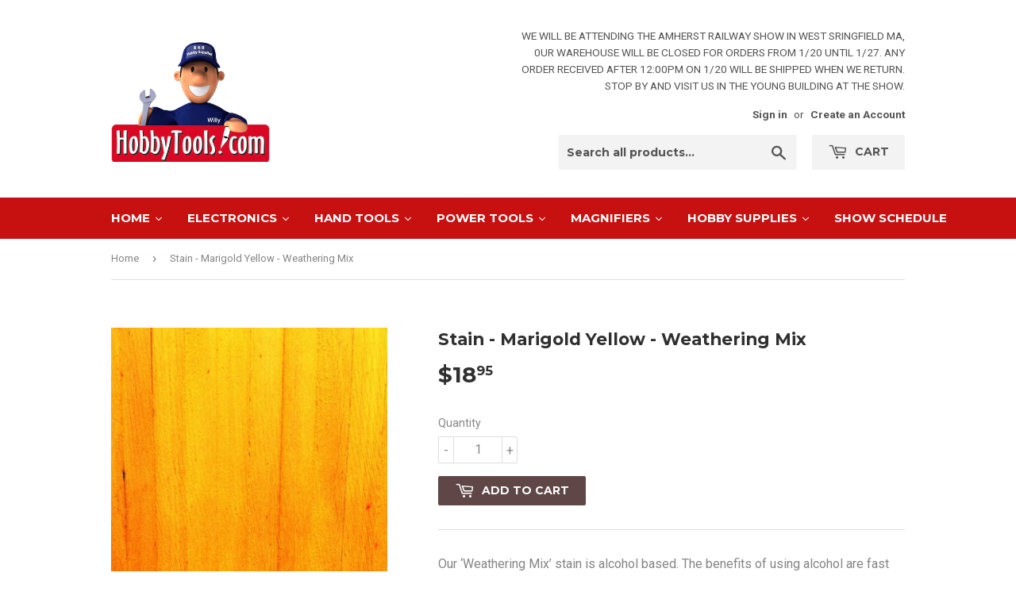

--- FILE ---
content_type: text/html; charset=utf-8
request_url: https://hobbytools.com/products/marigold-yellow-weathering-mix
body_size: 18484
content:
<!doctype html>
<!--[iflt IE 7]><html class="no-js lt-ie9 lt-ie8 lt-ie7" lang="en"> <![endif]-->
<!--[if IE 7]><html class="no-js lt-ie9 lt-ie8" lang="en"> <![endif]-->
<!--[if IE 8]><html class="no-js lt-ie9" lang="en"> <![endif]-->
<!--[if IE 9 ]><html class="ie9 no-js"> <![endif]-->
<!--[if (gt IE 9)|!(IE)]><!--> <html class="no-touch no-js"> <!--<![endif]-->
<head><!--Content in content_for_header -->
<link rel="stylesheet" type="text/css" href="[data-uri]" media="all"><script>(function(H){H.className=H.className.replace(/\bno-js\b/,'js')})(document.documentElement)</script>
  <!-- Basic page needs ================================================== -->
  <meta charset="utf-8">
  <meta http-equiv="X-UA-Compatible" content="IE=edge,chrome=1">

  
  <link rel="shortcut icon" href="//hobbytools.com/cdn/shop/files/B_B_Hobby_Man_copy_32x32.png?v=1613543432" type="image/png" />
  

  <!-- Title and description ================================================== -->
  <title>
  Stain - Marigold Yellow - Weathering Mix &ndash; HobbyTools.com
  </title>


  
    <meta name="description" content="Our ‘Weathering Mix’ stain is alcohol based. The benefits of using alcohol are fast drying time which helps prevent ‘warping’ of the wood and it’s easy to dilute the mix to get varying degrees of a lighter stain - just purchase a bottle of 70% isopropyl alcohol.  You can get a good effect on plastic, paper, cardboard o">
  

  <!-- Product meta ================================================== -->
  
<meta property="og:site_name" content="HobbyTools.com">
<meta property="og:url" content="https://hobbytools.com/products/marigold-yellow-weathering-mix">
<meta property="og:title" content="Stain - Marigold Yellow - Weathering Mix">
<meta property="og:type" content="product">
<meta property="og:description" content="Our ‘Weathering Mix’ stain is alcohol based. The benefits of using alcohol are fast drying time which helps prevent ‘warping’ of the wood and it’s easy to dilute the mix to get varying degrees of a lighter stain - just purchase a bottle of 70% isopropyl alcohol.  You can get a good effect on plastic, paper, cardboard o"><meta property="og:price:amount" content="18.95">
  <meta property="og:price:currency" content="USD"><meta property="og:image" content="http://hobbytools.com/cdn/shop/products/MarigoldYellow_1024x1024.jpg?v=1564075981">
<meta property="og:image:secure_url" content="https://hobbytools.com/cdn/shop/products/MarigoldYellow_1024x1024.jpg?v=1564075981">



  <meta name="twitter:card" content="summary_large_image">
  <meta name="twitter:image" content="https://hobbytools.com/cdn/shop/products/MarigoldYellow_1024x1024.jpg?v=1564075981">
  <meta name="twitter:image:width" content="480">
  <meta name="twitter:image:height" content="480">

<meta name="twitter:title" content="Stain - Marigold Yellow - Weathering Mix">
<meta name="twitter:description" content="Our ‘Weathering Mix’ stain is alcohol based. The benefits of using alcohol are fast drying time which helps prevent ‘warping’ of the wood and it’s easy to dilute the mix to get varying degrees of a lighter stain - just purchase a bottle of 70% isopropyl alcohol.  You can get a good effect on plastic, paper, cardboard o">


  <!-- Helpers ================================================== -->
  <link rel="canonical" href="https://hobbytools.com/products/marigold-yellow-weathering-mix">
  <meta name="viewport" content="width=device-width,initial-scale=1">

  <!-- CSS ================================================== -->
  <link href="//hobbytools.com/cdn/shop/t/2/assets/theme.scss.css?v=172774973668959308411768654934" rel="stylesheet" type="text/css" media="all" />
  
  
  
  <link href="//fonts.googleapis.com/css?family=Roboto:400,700" rel="stylesheet" type="text/css" media="all" />


  
    
    
    <link href="//fonts.googleapis.com/css?family=Montserrat:700" rel="stylesheet" type="text/css" media="all" />
  


  



  <!-- Header hook for plugins ================================================== -->
  <!-- "snippets/buddha-megamenu-before.liquid" was not rendered, the associated app was uninstalled -->
  <!-- "snippets/buddha-megamenu.liquid" was not rendered, the associated app was uninstalled -->
  <script>window.performance && window.performance.mark && window.performance.mark('shopify.content_for_header.start');</script><meta name="google-site-verification" content="o_rJSV1TvRaaeju7mUiIR0xI7s3oL7Q6LDPPpXdBKf0">
<meta id="shopify-digital-wallet" name="shopify-digital-wallet" content="/22813551/digital_wallets/dialog">
<meta name="shopify-checkout-api-token" content="053c3b9217c1744348c119f7387c1559">
<meta id="in-context-paypal-metadata" data-shop-id="22813551" data-venmo-supported="false" data-environment="production" data-locale="en_US" data-paypal-v4="true" data-currency="USD">
<link rel="alternate" type="application/json+oembed" href="https://hobbytools.com/products/marigold-yellow-weathering-mix.oembed">
<script async="async" src="/checkouts/internal/preloads.js?locale=en-US"></script>
<link rel="preconnect" href="https://shop.app" crossorigin="anonymous">
<script async="async" src="https://shop.app/checkouts/internal/preloads.js?locale=en-US&shop_id=22813551" crossorigin="anonymous"></script>
<script id="apple-pay-shop-capabilities" type="application/json">{"shopId":22813551,"countryCode":"US","currencyCode":"USD","merchantCapabilities":["supports3DS"],"merchantId":"gid:\/\/shopify\/Shop\/22813551","merchantName":"HobbyTools.com","requiredBillingContactFields":["postalAddress","email"],"requiredShippingContactFields":["postalAddress","email"],"shippingType":"shipping","supportedNetworks":["visa","masterCard","amex","discover","elo","jcb"],"total":{"type":"pending","label":"HobbyTools.com","amount":"1.00"},"shopifyPaymentsEnabled":true,"supportsSubscriptions":true}</script>
<script id="shopify-features" type="application/json">{"accessToken":"053c3b9217c1744348c119f7387c1559","betas":["rich-media-storefront-analytics"],"domain":"hobbytools.com","predictiveSearch":true,"shopId":22813551,"locale":"en"}</script>
<script>var Shopify = Shopify || {};
Shopify.shop = "hobbytools-com.myshopify.com";
Shopify.locale = "en";
Shopify.currency = {"active":"USD","rate":"1.0"};
Shopify.country = "US";
Shopify.theme = {"name":"supply","id":179772754,"schema_name":"Supply","schema_version":"2.2.0","theme_store_id":679,"role":"main"};
Shopify.theme.handle = "null";
Shopify.theme.style = {"id":null,"handle":null};
Shopify.cdnHost = "hobbytools.com/cdn";
Shopify.routes = Shopify.routes || {};
Shopify.routes.root = "/";</script>
<script type="module">!function(o){(o.Shopify=o.Shopify||{}).modules=!0}(window);</script>
<script>!function(o){function n(){var o=[];function n(){o.push(Array.prototype.slice.apply(arguments))}return n.q=o,n}var t=o.Shopify=o.Shopify||{};t.loadFeatures=n(),t.autoloadFeatures=n()}(window);</script>
<script>
  window.ShopifyPay = window.ShopifyPay || {};
  window.ShopifyPay.apiHost = "shop.app\/pay";
  window.ShopifyPay.redirectState = null;
</script>
<script id="shop-js-analytics" type="application/json">{"pageType":"product"}</script>
<script defer="defer" async type="module" src="//hobbytools.com/cdn/shopifycloud/shop-js/modules/v2/client.init-shop-cart-sync_C5BV16lS.en.esm.js"></script>
<script defer="defer" async type="module" src="//hobbytools.com/cdn/shopifycloud/shop-js/modules/v2/chunk.common_CygWptCX.esm.js"></script>
<script type="module">
  await import("//hobbytools.com/cdn/shopifycloud/shop-js/modules/v2/client.init-shop-cart-sync_C5BV16lS.en.esm.js");
await import("//hobbytools.com/cdn/shopifycloud/shop-js/modules/v2/chunk.common_CygWptCX.esm.js");

  window.Shopify.SignInWithShop?.initShopCartSync?.({"fedCMEnabled":true,"windoidEnabled":true});

</script>
<script>
  window.Shopify = window.Shopify || {};
  if (!window.Shopify.featureAssets) window.Shopify.featureAssets = {};
  window.Shopify.featureAssets['shop-js'] = {"shop-cart-sync":["modules/v2/client.shop-cart-sync_ZFArdW7E.en.esm.js","modules/v2/chunk.common_CygWptCX.esm.js"],"init-fed-cm":["modules/v2/client.init-fed-cm_CmiC4vf6.en.esm.js","modules/v2/chunk.common_CygWptCX.esm.js"],"shop-button":["modules/v2/client.shop-button_tlx5R9nI.en.esm.js","modules/v2/chunk.common_CygWptCX.esm.js"],"shop-cash-offers":["modules/v2/client.shop-cash-offers_DOA2yAJr.en.esm.js","modules/v2/chunk.common_CygWptCX.esm.js","modules/v2/chunk.modal_D71HUcav.esm.js"],"init-windoid":["modules/v2/client.init-windoid_sURxWdc1.en.esm.js","modules/v2/chunk.common_CygWptCX.esm.js"],"shop-toast-manager":["modules/v2/client.shop-toast-manager_ClPi3nE9.en.esm.js","modules/v2/chunk.common_CygWptCX.esm.js"],"init-shop-email-lookup-coordinator":["modules/v2/client.init-shop-email-lookup-coordinator_B8hsDcYM.en.esm.js","modules/v2/chunk.common_CygWptCX.esm.js"],"init-shop-cart-sync":["modules/v2/client.init-shop-cart-sync_C5BV16lS.en.esm.js","modules/v2/chunk.common_CygWptCX.esm.js"],"avatar":["modules/v2/client.avatar_BTnouDA3.en.esm.js"],"pay-button":["modules/v2/client.pay-button_FdsNuTd3.en.esm.js","modules/v2/chunk.common_CygWptCX.esm.js"],"init-customer-accounts":["modules/v2/client.init-customer-accounts_DxDtT_ad.en.esm.js","modules/v2/client.shop-login-button_C5VAVYt1.en.esm.js","modules/v2/chunk.common_CygWptCX.esm.js","modules/v2/chunk.modal_D71HUcav.esm.js"],"init-shop-for-new-customer-accounts":["modules/v2/client.init-shop-for-new-customer-accounts_ChsxoAhi.en.esm.js","modules/v2/client.shop-login-button_C5VAVYt1.en.esm.js","modules/v2/chunk.common_CygWptCX.esm.js","modules/v2/chunk.modal_D71HUcav.esm.js"],"shop-login-button":["modules/v2/client.shop-login-button_C5VAVYt1.en.esm.js","modules/v2/chunk.common_CygWptCX.esm.js","modules/v2/chunk.modal_D71HUcav.esm.js"],"init-customer-accounts-sign-up":["modules/v2/client.init-customer-accounts-sign-up_CPSyQ0Tj.en.esm.js","modules/v2/client.shop-login-button_C5VAVYt1.en.esm.js","modules/v2/chunk.common_CygWptCX.esm.js","modules/v2/chunk.modal_D71HUcav.esm.js"],"shop-follow-button":["modules/v2/client.shop-follow-button_Cva4Ekp9.en.esm.js","modules/v2/chunk.common_CygWptCX.esm.js","modules/v2/chunk.modal_D71HUcav.esm.js"],"checkout-modal":["modules/v2/client.checkout-modal_BPM8l0SH.en.esm.js","modules/v2/chunk.common_CygWptCX.esm.js","modules/v2/chunk.modal_D71HUcav.esm.js"],"lead-capture":["modules/v2/client.lead-capture_Bi8yE_yS.en.esm.js","modules/v2/chunk.common_CygWptCX.esm.js","modules/v2/chunk.modal_D71HUcav.esm.js"],"shop-login":["modules/v2/client.shop-login_D6lNrXab.en.esm.js","modules/v2/chunk.common_CygWptCX.esm.js","modules/v2/chunk.modal_D71HUcav.esm.js"],"payment-terms":["modules/v2/client.payment-terms_CZxnsJam.en.esm.js","modules/v2/chunk.common_CygWptCX.esm.js","modules/v2/chunk.modal_D71HUcav.esm.js"]};
</script>
<script>(function() {
  var isLoaded = false;
  function asyncLoad() {
    if (isLoaded) return;
    isLoaded = true;
    var urls = ["https:\/\/app.layouthub.com\/shopify\/layouthub.js?shop=hobbytools-com.myshopify.com","https:\/\/cdn.hextom.com\/js\/quickannouncementbar.js?shop=hobbytools-com.myshopify.com","https:\/\/searchanise-ef84.kxcdn.com\/widgets\/shopify\/init.js?a=5V8n7Q1Q0m\u0026shop=hobbytools-com.myshopify.com"];
    for (var i = 0; i < urls.length; i++) {
      var s = document.createElement('script');
      s.type = 'text/javascript';
      s.async = true;
      s.src = urls[i];
      var x = document.getElementsByTagName('script')[0];
      x.parentNode.insertBefore(s, x);
    }
  };
  if(window.attachEvent) {
    window.attachEvent('onload', asyncLoad);
  } else {
    window.addEventListener('load', asyncLoad, false);
  }
})();</script>
<script id="__st">var __st={"a":22813551,"offset":-18000,"reqid":"54259e96-1997-4dcd-a1c1-1e75b02d03a0-1768786958","pageurl":"hobbytools.com\/products\/marigold-yellow-weathering-mix","u":"796c4feb474f","p":"product","rtyp":"product","rid":1968494706754};</script>
<script>window.ShopifyPaypalV4VisibilityTracking = true;</script>
<script id="captcha-bootstrap">!function(){'use strict';const t='contact',e='account',n='new_comment',o=[[t,t],['blogs',n],['comments',n],[t,'customer']],c=[[e,'customer_login'],[e,'guest_login'],[e,'recover_customer_password'],[e,'create_customer']],r=t=>t.map((([t,e])=>`form[action*='/${t}']:not([data-nocaptcha='true']) input[name='form_type'][value='${e}']`)).join(','),a=t=>()=>t?[...document.querySelectorAll(t)].map((t=>t.form)):[];function s(){const t=[...o],e=r(t);return a(e)}const i='password',u='form_key',d=['recaptcha-v3-token','g-recaptcha-response','h-captcha-response',i],f=()=>{try{return window.sessionStorage}catch{return}},m='__shopify_v',_=t=>t.elements[u];function p(t,e,n=!1){try{const o=window.sessionStorage,c=JSON.parse(o.getItem(e)),{data:r}=function(t){const{data:e,action:n}=t;return t[m]||n?{data:e,action:n}:{data:t,action:n}}(c);for(const[e,n]of Object.entries(r))t.elements[e]&&(t.elements[e].value=n);n&&o.removeItem(e)}catch(o){console.error('form repopulation failed',{error:o})}}const l='form_type',E='cptcha';function T(t){t.dataset[E]=!0}const w=window,h=w.document,L='Shopify',v='ce_forms',y='captcha';let A=!1;((t,e)=>{const n=(g='f06e6c50-85a8-45c8-87d0-21a2b65856fe',I='https://cdn.shopify.com/shopifycloud/storefront-forms-hcaptcha/ce_storefront_forms_captcha_hcaptcha.v1.5.2.iife.js',D={infoText:'Protected by hCaptcha',privacyText:'Privacy',termsText:'Terms'},(t,e,n)=>{const o=w[L][v],c=o.bindForm;if(c)return c(t,g,e,D).then(n);var r;o.q.push([[t,g,e,D],n]),r=I,A||(h.body.append(Object.assign(h.createElement('script'),{id:'captcha-provider',async:!0,src:r})),A=!0)});var g,I,D;w[L]=w[L]||{},w[L][v]=w[L][v]||{},w[L][v].q=[],w[L][y]=w[L][y]||{},w[L][y].protect=function(t,e){n(t,void 0,e),T(t)},Object.freeze(w[L][y]),function(t,e,n,w,h,L){const[v,y,A,g]=function(t,e,n){const i=e?o:[],u=t?c:[],d=[...i,...u],f=r(d),m=r(i),_=r(d.filter((([t,e])=>n.includes(e))));return[a(f),a(m),a(_),s()]}(w,h,L),I=t=>{const e=t.target;return e instanceof HTMLFormElement?e:e&&e.form},D=t=>v().includes(t);t.addEventListener('submit',(t=>{const e=I(t);if(!e)return;const n=D(e)&&!e.dataset.hcaptchaBound&&!e.dataset.recaptchaBound,o=_(e),c=g().includes(e)&&(!o||!o.value);(n||c)&&t.preventDefault(),c&&!n&&(function(t){try{if(!f())return;!function(t){const e=f();if(!e)return;const n=_(t);if(!n)return;const o=n.value;o&&e.removeItem(o)}(t);const e=Array.from(Array(32),(()=>Math.random().toString(36)[2])).join('');!function(t,e){_(t)||t.append(Object.assign(document.createElement('input'),{type:'hidden',name:u})),t.elements[u].value=e}(t,e),function(t,e){const n=f();if(!n)return;const o=[...t.querySelectorAll(`input[type='${i}']`)].map((({name:t})=>t)),c=[...d,...o],r={};for(const[a,s]of new FormData(t).entries())c.includes(a)||(r[a]=s);n.setItem(e,JSON.stringify({[m]:1,action:t.action,data:r}))}(t,e)}catch(e){console.error('failed to persist form',e)}}(e),e.submit())}));const S=(t,e)=>{t&&!t.dataset[E]&&(n(t,e.some((e=>e===t))),T(t))};for(const o of['focusin','change'])t.addEventListener(o,(t=>{const e=I(t);D(e)&&S(e,y())}));const B=e.get('form_key'),M=e.get(l),P=B&&M;t.addEventListener('DOMContentLoaded',(()=>{const t=y();if(P)for(const e of t)e.elements[l].value===M&&p(e,B);[...new Set([...A(),...v().filter((t=>'true'===t.dataset.shopifyCaptcha))])].forEach((e=>S(e,t)))}))}(h,new URLSearchParams(w.location.search),n,t,e,['guest_login'])})(!0,!0)}();</script>
<script integrity="sha256-4kQ18oKyAcykRKYeNunJcIwy7WH5gtpwJnB7kiuLZ1E=" data-source-attribution="shopify.loadfeatures" defer="defer" src="//hobbytools.com/cdn/shopifycloud/storefront/assets/storefront/load_feature-a0a9edcb.js" crossorigin="anonymous"></script>
<script crossorigin="anonymous" defer="defer" src="//hobbytools.com/cdn/shopifycloud/storefront/assets/shopify_pay/storefront-65b4c6d7.js?v=20250812"></script>
<script data-source-attribution="shopify.dynamic_checkout.dynamic.init">var Shopify=Shopify||{};Shopify.PaymentButton=Shopify.PaymentButton||{isStorefrontPortableWallets:!0,init:function(){window.Shopify.PaymentButton.init=function(){};var t=document.createElement("script");t.src="https://hobbytools.com/cdn/shopifycloud/portable-wallets/latest/portable-wallets.en.js",t.type="module",document.head.appendChild(t)}};
</script>
<script data-source-attribution="shopify.dynamic_checkout.buyer_consent">
  function portableWalletsHideBuyerConsent(e){var t=document.getElementById("shopify-buyer-consent"),n=document.getElementById("shopify-subscription-policy-button");t&&n&&(t.classList.add("hidden"),t.setAttribute("aria-hidden","true"),n.removeEventListener("click",e))}function portableWalletsShowBuyerConsent(e){var t=document.getElementById("shopify-buyer-consent"),n=document.getElementById("shopify-subscription-policy-button");t&&n&&(t.classList.remove("hidden"),t.removeAttribute("aria-hidden"),n.addEventListener("click",e))}window.Shopify?.PaymentButton&&(window.Shopify.PaymentButton.hideBuyerConsent=portableWalletsHideBuyerConsent,window.Shopify.PaymentButton.showBuyerConsent=portableWalletsShowBuyerConsent);
</script>
<script data-source-attribution="shopify.dynamic_checkout.cart.bootstrap">document.addEventListener("DOMContentLoaded",(function(){function t(){return document.querySelector("shopify-accelerated-checkout-cart, shopify-accelerated-checkout")}if(t())Shopify.PaymentButton.init();else{new MutationObserver((function(e,n){t()&&(Shopify.PaymentButton.init(),n.disconnect())})).observe(document.body,{childList:!0,subtree:!0})}}));
</script>
<link id="shopify-accelerated-checkout-styles" rel="stylesheet" media="screen" href="https://hobbytools.com/cdn/shopifycloud/portable-wallets/latest/accelerated-checkout-backwards-compat.css" crossorigin="anonymous">
<style id="shopify-accelerated-checkout-cart">
        #shopify-buyer-consent {
  margin-top: 1em;
  display: inline-block;
  width: 100%;
}

#shopify-buyer-consent.hidden {
  display: none;
}

#shopify-subscription-policy-button {
  background: none;
  border: none;
  padding: 0;
  text-decoration: underline;
  font-size: inherit;
  cursor: pointer;
}

#shopify-subscription-policy-button::before {
  box-shadow: none;
}

      </style>

<script>window.performance && window.performance.mark && window.performance.mark('shopify.content_for_header.end');</script>
 <!--LHREPLACED-->

  

<!--[if lt IE 9]>
<script src="//cdnjs.cloudflare.com/ajax/libs/html5shiv/3.7.2/html5shiv.min.js" type="text/javascript"></script>
<script src="//hobbytools.com/cdn/shop/t/2/assets/respond.min.js?2404" type="text/javascript"></script>
<link href="//hobbytools.com/cdn/shop/t/2/assets/respond-proxy.html" id="respond-proxy" rel="respond-proxy" />
<link href="//hobbytools.com/search?q=cb6c67bfad4afd23486277055c7911fa" id="respond-redirect" rel="respond-redirect" />
<script src="//hobbytools.com/search?q=cb6c67bfad4afd23486277055c7911fa" type="text/javascript"></script>
<![endif]-->
<!--[if (lte IE 9) ]><script src="//hobbytools.com/cdn/shop/t/2/assets/match-media.min.js?2404" type="text/javascript"></script><![endif]-->


  
  

  <script src="//ajax.googleapis.com/ajax/libs/jquery/1.11.0/jquery.min.js" type="text/javascript"></script>
  
  <!--[if (gt IE 9)|!(IE)]><!--><script src="//hobbytools.com/cdn/shop/t/2/assets/lazysizes.min.js?v=90157744401056456031503338985" async="async"></script><!--<![endif]-->
  <!--[if lte IE 9]><script src="//hobbytools.com/cdn/shop/t/2/assets/lazysizes.min.js?v=90157744401056456031503338985"></script><![endif]-->

  <!--[if (gt IE 9)|!(IE)]><!--><script src="//hobbytools.com/cdn/shop/t/2/assets/vendor.js?v=20934897072029105491503338986" defer="defer"></script><!--<![endif]-->
  <!--[if lte IE 9]><script src="//hobbytools.com/cdn/shop/t/2/assets/vendor.js?v=20934897072029105491503338986"></script><![endif]-->

  <!--[if (gt IE 9)|!(IE)]><!--><script src="//hobbytools.com/cdn/shop/t/2/assets/theme.js?v=79916698483327461881584724438" defer="defer"></script><!--<![endif]-->
  <!--[if lte IE 9]><script src="//hobbytools.com/cdn/shop/t/2/assets/theme.js?v=79916698483327461881584724438"></script><![endif]-->
  










<link href="https://monorail-edge.shopifysvc.com" rel="dns-prefetch">
<script>(function(){if ("sendBeacon" in navigator && "performance" in window) {try {var session_token_from_headers = performance.getEntriesByType('navigation')[0].serverTiming.find(x => x.name == '_s').description;} catch {var session_token_from_headers = undefined;}var session_cookie_matches = document.cookie.match(/_shopify_s=([^;]*)/);var session_token_from_cookie = session_cookie_matches && session_cookie_matches.length === 2 ? session_cookie_matches[1] : "";var session_token = session_token_from_headers || session_token_from_cookie || "";function handle_abandonment_event(e) {var entries = performance.getEntries().filter(function(entry) {return /monorail-edge.shopifysvc.com/.test(entry.name);});if (!window.abandonment_tracked && entries.length === 0) {window.abandonment_tracked = true;var currentMs = Date.now();var navigation_start = performance.timing.navigationStart;var payload = {shop_id: 22813551,url: window.location.href,navigation_start,duration: currentMs - navigation_start,session_token,page_type: "product"};window.navigator.sendBeacon("https://monorail-edge.shopifysvc.com/v1/produce", JSON.stringify({schema_id: "online_store_buyer_site_abandonment/1.1",payload: payload,metadata: {event_created_at_ms: currentMs,event_sent_at_ms: currentMs}}));}}window.addEventListener('pagehide', handle_abandonment_event);}}());</script>
<script id="web-pixels-manager-setup">(function e(e,d,r,n,o){if(void 0===o&&(o={}),!Boolean(null===(a=null===(i=window.Shopify)||void 0===i?void 0:i.analytics)||void 0===a?void 0:a.replayQueue)){var i,a;window.Shopify=window.Shopify||{};var t=window.Shopify;t.analytics=t.analytics||{};var s=t.analytics;s.replayQueue=[],s.publish=function(e,d,r){return s.replayQueue.push([e,d,r]),!0};try{self.performance.mark("wpm:start")}catch(e){}var l=function(){var e={modern:/Edge?\/(1{2}[4-9]|1[2-9]\d|[2-9]\d{2}|\d{4,})\.\d+(\.\d+|)|Firefox\/(1{2}[4-9]|1[2-9]\d|[2-9]\d{2}|\d{4,})\.\d+(\.\d+|)|Chrom(ium|e)\/(9{2}|\d{3,})\.\d+(\.\d+|)|(Maci|X1{2}).+ Version\/(15\.\d+|(1[6-9]|[2-9]\d|\d{3,})\.\d+)([,.]\d+|)( \(\w+\)|)( Mobile\/\w+|) Safari\/|Chrome.+OPR\/(9{2}|\d{3,})\.\d+\.\d+|(CPU[ +]OS|iPhone[ +]OS|CPU[ +]iPhone|CPU IPhone OS|CPU iPad OS)[ +]+(15[._]\d+|(1[6-9]|[2-9]\d|\d{3,})[._]\d+)([._]\d+|)|Android:?[ /-](13[3-9]|1[4-9]\d|[2-9]\d{2}|\d{4,})(\.\d+|)(\.\d+|)|Android.+Firefox\/(13[5-9]|1[4-9]\d|[2-9]\d{2}|\d{4,})\.\d+(\.\d+|)|Android.+Chrom(ium|e)\/(13[3-9]|1[4-9]\d|[2-9]\d{2}|\d{4,})\.\d+(\.\d+|)|SamsungBrowser\/([2-9]\d|\d{3,})\.\d+/,legacy:/Edge?\/(1[6-9]|[2-9]\d|\d{3,})\.\d+(\.\d+|)|Firefox\/(5[4-9]|[6-9]\d|\d{3,})\.\d+(\.\d+|)|Chrom(ium|e)\/(5[1-9]|[6-9]\d|\d{3,})\.\d+(\.\d+|)([\d.]+$|.*Safari\/(?![\d.]+ Edge\/[\d.]+$))|(Maci|X1{2}).+ Version\/(10\.\d+|(1[1-9]|[2-9]\d|\d{3,})\.\d+)([,.]\d+|)( \(\w+\)|)( Mobile\/\w+|) Safari\/|Chrome.+OPR\/(3[89]|[4-9]\d|\d{3,})\.\d+\.\d+|(CPU[ +]OS|iPhone[ +]OS|CPU[ +]iPhone|CPU IPhone OS|CPU iPad OS)[ +]+(10[._]\d+|(1[1-9]|[2-9]\d|\d{3,})[._]\d+)([._]\d+|)|Android:?[ /-](13[3-9]|1[4-9]\d|[2-9]\d{2}|\d{4,})(\.\d+|)(\.\d+|)|Mobile Safari.+OPR\/([89]\d|\d{3,})\.\d+\.\d+|Android.+Firefox\/(13[5-9]|1[4-9]\d|[2-9]\d{2}|\d{4,})\.\d+(\.\d+|)|Android.+Chrom(ium|e)\/(13[3-9]|1[4-9]\d|[2-9]\d{2}|\d{4,})\.\d+(\.\d+|)|Android.+(UC? ?Browser|UCWEB|U3)[ /]?(15\.([5-9]|\d{2,})|(1[6-9]|[2-9]\d|\d{3,})\.\d+)\.\d+|SamsungBrowser\/(5\.\d+|([6-9]|\d{2,})\.\d+)|Android.+MQ{2}Browser\/(14(\.(9|\d{2,})|)|(1[5-9]|[2-9]\d|\d{3,})(\.\d+|))(\.\d+|)|K[Aa][Ii]OS\/(3\.\d+|([4-9]|\d{2,})\.\d+)(\.\d+|)/},d=e.modern,r=e.legacy,n=navigator.userAgent;return n.match(d)?"modern":n.match(r)?"legacy":"unknown"}(),u="modern"===l?"modern":"legacy",c=(null!=n?n:{modern:"",legacy:""})[u],f=function(e){return[e.baseUrl,"/wpm","/b",e.hashVersion,"modern"===e.buildTarget?"m":"l",".js"].join("")}({baseUrl:d,hashVersion:r,buildTarget:u}),m=function(e){var d=e.version,r=e.bundleTarget,n=e.surface,o=e.pageUrl,i=e.monorailEndpoint;return{emit:function(e){var a=e.status,t=e.errorMsg,s=(new Date).getTime(),l=JSON.stringify({metadata:{event_sent_at_ms:s},events:[{schema_id:"web_pixels_manager_load/3.1",payload:{version:d,bundle_target:r,page_url:o,status:a,surface:n,error_msg:t},metadata:{event_created_at_ms:s}}]});if(!i)return console&&console.warn&&console.warn("[Web Pixels Manager] No Monorail endpoint provided, skipping logging."),!1;try{return self.navigator.sendBeacon.bind(self.navigator)(i,l)}catch(e){}var u=new XMLHttpRequest;try{return u.open("POST",i,!0),u.setRequestHeader("Content-Type","text/plain"),u.send(l),!0}catch(e){return console&&console.warn&&console.warn("[Web Pixels Manager] Got an unhandled error while logging to Monorail."),!1}}}}({version:r,bundleTarget:l,surface:e.surface,pageUrl:self.location.href,monorailEndpoint:e.monorailEndpoint});try{o.browserTarget=l,function(e){var d=e.src,r=e.async,n=void 0===r||r,o=e.onload,i=e.onerror,a=e.sri,t=e.scriptDataAttributes,s=void 0===t?{}:t,l=document.createElement("script"),u=document.querySelector("head"),c=document.querySelector("body");if(l.async=n,l.src=d,a&&(l.integrity=a,l.crossOrigin="anonymous"),s)for(var f in s)if(Object.prototype.hasOwnProperty.call(s,f))try{l.dataset[f]=s[f]}catch(e){}if(o&&l.addEventListener("load",o),i&&l.addEventListener("error",i),u)u.appendChild(l);else{if(!c)throw new Error("Did not find a head or body element to append the script");c.appendChild(l)}}({src:f,async:!0,onload:function(){if(!function(){var e,d;return Boolean(null===(d=null===(e=window.Shopify)||void 0===e?void 0:e.analytics)||void 0===d?void 0:d.initialized)}()){var d=window.webPixelsManager.init(e)||void 0;if(d){var r=window.Shopify.analytics;r.replayQueue.forEach((function(e){var r=e[0],n=e[1],o=e[2];d.publishCustomEvent(r,n,o)})),r.replayQueue=[],r.publish=d.publishCustomEvent,r.visitor=d.visitor,r.initialized=!0}}},onerror:function(){return m.emit({status:"failed",errorMsg:"".concat(f," has failed to load")})},sri:function(e){var d=/^sha384-[A-Za-z0-9+/=]+$/;return"string"==typeof e&&d.test(e)}(c)?c:"",scriptDataAttributes:o}),m.emit({status:"loading"})}catch(e){m.emit({status:"failed",errorMsg:(null==e?void 0:e.message)||"Unknown error"})}}})({shopId: 22813551,storefrontBaseUrl: "https://hobbytools.com",extensionsBaseUrl: "https://extensions.shopifycdn.com/cdn/shopifycloud/web-pixels-manager",monorailEndpoint: "https://monorail-edge.shopifysvc.com/unstable/produce_batch",surface: "storefront-renderer",enabledBetaFlags: ["2dca8a86"],webPixelsConfigList: [{"id":"463765570","configuration":"{\"config\":\"{\\\"pixel_id\\\":\\\"GT-WPL2D3PX\\\",\\\"target_country\\\":\\\"US\\\",\\\"gtag_events\\\":[{\\\"type\\\":\\\"purchase\\\",\\\"action_label\\\":\\\"MC-VBYLD1629V\\\"},{\\\"type\\\":\\\"page_view\\\",\\\"action_label\\\":\\\"MC-VBYLD1629V\\\"},{\\\"type\\\":\\\"view_item\\\",\\\"action_label\\\":\\\"MC-VBYLD1629V\\\"}],\\\"enable_monitoring_mode\\\":false}\"}","eventPayloadVersion":"v1","runtimeContext":"OPEN","scriptVersion":"b2a88bafab3e21179ed38636efcd8a93","type":"APP","apiClientId":1780363,"privacyPurposes":[],"dataSharingAdjustments":{"protectedCustomerApprovalScopes":["read_customer_address","read_customer_email","read_customer_name","read_customer_personal_data","read_customer_phone"]}},{"id":"shopify-app-pixel","configuration":"{}","eventPayloadVersion":"v1","runtimeContext":"STRICT","scriptVersion":"0450","apiClientId":"shopify-pixel","type":"APP","privacyPurposes":["ANALYTICS","MARKETING"]},{"id":"shopify-custom-pixel","eventPayloadVersion":"v1","runtimeContext":"LAX","scriptVersion":"0450","apiClientId":"shopify-pixel","type":"CUSTOM","privacyPurposes":["ANALYTICS","MARKETING"]}],isMerchantRequest: false,initData: {"shop":{"name":"HobbyTools.com","paymentSettings":{"currencyCode":"USD"},"myshopifyDomain":"hobbytools-com.myshopify.com","countryCode":"US","storefrontUrl":"https:\/\/hobbytools.com"},"customer":null,"cart":null,"checkout":null,"productVariants":[{"price":{"amount":18.95,"currencyCode":"USD"},"product":{"title":"Stain - Marigold Yellow - Weathering Mix","vendor":"Hunterline","id":"1968494706754","untranslatedTitle":"Stain - Marigold Yellow - Weathering Mix","url":"\/products\/marigold-yellow-weathering-mix","type":""},"id":"16188151300162","image":{"src":"\/\/hobbytools.com\/cdn\/shop\/products\/MarigoldYellow.jpg?v=1564075981"},"sku":"313-HLWMMY","title":"Default Title","untranslatedTitle":"Default Title"}],"purchasingCompany":null},},"https://hobbytools.com/cdn","fcfee988w5aeb613cpc8e4bc33m6693e112",{"modern":"","legacy":""},{"shopId":"22813551","storefrontBaseUrl":"https:\/\/hobbytools.com","extensionBaseUrl":"https:\/\/extensions.shopifycdn.com\/cdn\/shopifycloud\/web-pixels-manager","surface":"storefront-renderer","enabledBetaFlags":"[\"2dca8a86\"]","isMerchantRequest":"false","hashVersion":"fcfee988w5aeb613cpc8e4bc33m6693e112","publish":"custom","events":"[[\"page_viewed\",{}],[\"product_viewed\",{\"productVariant\":{\"price\":{\"amount\":18.95,\"currencyCode\":\"USD\"},\"product\":{\"title\":\"Stain - Marigold Yellow - Weathering Mix\",\"vendor\":\"Hunterline\",\"id\":\"1968494706754\",\"untranslatedTitle\":\"Stain - Marigold Yellow - Weathering Mix\",\"url\":\"\/products\/marigold-yellow-weathering-mix\",\"type\":\"\"},\"id\":\"16188151300162\",\"image\":{\"src\":\"\/\/hobbytools.com\/cdn\/shop\/products\/MarigoldYellow.jpg?v=1564075981\"},\"sku\":\"313-HLWMMY\",\"title\":\"Default Title\",\"untranslatedTitle\":\"Default Title\"}}]]"});</script><script>
  window.ShopifyAnalytics = window.ShopifyAnalytics || {};
  window.ShopifyAnalytics.meta = window.ShopifyAnalytics.meta || {};
  window.ShopifyAnalytics.meta.currency = 'USD';
  var meta = {"product":{"id":1968494706754,"gid":"gid:\/\/shopify\/Product\/1968494706754","vendor":"Hunterline","type":"","handle":"marigold-yellow-weathering-mix","variants":[{"id":16188151300162,"price":1895,"name":"Stain - Marigold Yellow - Weathering Mix","public_title":null,"sku":"313-HLWMMY"}],"remote":false},"page":{"pageType":"product","resourceType":"product","resourceId":1968494706754,"requestId":"54259e96-1997-4dcd-a1c1-1e75b02d03a0-1768786958"}};
  for (var attr in meta) {
    window.ShopifyAnalytics.meta[attr] = meta[attr];
  }
</script>
<script class="analytics">
  (function () {
    var customDocumentWrite = function(content) {
      var jquery = null;

      if (window.jQuery) {
        jquery = window.jQuery;
      } else if (window.Checkout && window.Checkout.$) {
        jquery = window.Checkout.$;
      }

      if (jquery) {
        jquery('body').append(content);
      }
    };

    var hasLoggedConversion = function(token) {
      if (token) {
        return document.cookie.indexOf('loggedConversion=' + token) !== -1;
      }
      return false;
    }

    var setCookieIfConversion = function(token) {
      if (token) {
        var twoMonthsFromNow = new Date(Date.now());
        twoMonthsFromNow.setMonth(twoMonthsFromNow.getMonth() + 2);

        document.cookie = 'loggedConversion=' + token + '; expires=' + twoMonthsFromNow;
      }
    }

    var trekkie = window.ShopifyAnalytics.lib = window.trekkie = window.trekkie || [];
    if (trekkie.integrations) {
      return;
    }
    trekkie.methods = [
      'identify',
      'page',
      'ready',
      'track',
      'trackForm',
      'trackLink'
    ];
    trekkie.factory = function(method) {
      return function() {
        var args = Array.prototype.slice.call(arguments);
        args.unshift(method);
        trekkie.push(args);
        return trekkie;
      };
    };
    for (var i = 0; i < trekkie.methods.length; i++) {
      var key = trekkie.methods[i];
      trekkie[key] = trekkie.factory(key);
    }
    trekkie.load = function(config) {
      trekkie.config = config || {};
      trekkie.config.initialDocumentCookie = document.cookie;
      var first = document.getElementsByTagName('script')[0];
      var script = document.createElement('script');
      script.type = 'text/javascript';
      script.onerror = function(e) {
        var scriptFallback = document.createElement('script');
        scriptFallback.type = 'text/javascript';
        scriptFallback.onerror = function(error) {
                var Monorail = {
      produce: function produce(monorailDomain, schemaId, payload) {
        var currentMs = new Date().getTime();
        var event = {
          schema_id: schemaId,
          payload: payload,
          metadata: {
            event_created_at_ms: currentMs,
            event_sent_at_ms: currentMs
          }
        };
        return Monorail.sendRequest("https://" + monorailDomain + "/v1/produce", JSON.stringify(event));
      },
      sendRequest: function sendRequest(endpointUrl, payload) {
        // Try the sendBeacon API
        if (window && window.navigator && typeof window.navigator.sendBeacon === 'function' && typeof window.Blob === 'function' && !Monorail.isIos12()) {
          var blobData = new window.Blob([payload], {
            type: 'text/plain'
          });

          if (window.navigator.sendBeacon(endpointUrl, blobData)) {
            return true;
          } // sendBeacon was not successful

        } // XHR beacon

        var xhr = new XMLHttpRequest();

        try {
          xhr.open('POST', endpointUrl);
          xhr.setRequestHeader('Content-Type', 'text/plain');
          xhr.send(payload);
        } catch (e) {
          console.log(e);
        }

        return false;
      },
      isIos12: function isIos12() {
        return window.navigator.userAgent.lastIndexOf('iPhone; CPU iPhone OS 12_') !== -1 || window.navigator.userAgent.lastIndexOf('iPad; CPU OS 12_') !== -1;
      }
    };
    Monorail.produce('monorail-edge.shopifysvc.com',
      'trekkie_storefront_load_errors/1.1',
      {shop_id: 22813551,
      theme_id: 179772754,
      app_name: "storefront",
      context_url: window.location.href,
      source_url: "//hobbytools.com/cdn/s/trekkie.storefront.cd680fe47e6c39ca5d5df5f0a32d569bc48c0f27.min.js"});

        };
        scriptFallback.async = true;
        scriptFallback.src = '//hobbytools.com/cdn/s/trekkie.storefront.cd680fe47e6c39ca5d5df5f0a32d569bc48c0f27.min.js';
        first.parentNode.insertBefore(scriptFallback, first);
      };
      script.async = true;
      script.src = '//hobbytools.com/cdn/s/trekkie.storefront.cd680fe47e6c39ca5d5df5f0a32d569bc48c0f27.min.js';
      first.parentNode.insertBefore(script, first);
    };
    trekkie.load(
      {"Trekkie":{"appName":"storefront","development":false,"defaultAttributes":{"shopId":22813551,"isMerchantRequest":null,"themeId":179772754,"themeCityHash":"5546684925521316193","contentLanguage":"en","currency":"USD","eventMetadataId":"52c86269-5a05-48cb-bc15-9e6ef378fa33"},"isServerSideCookieWritingEnabled":true,"monorailRegion":"shop_domain","enabledBetaFlags":["65f19447"]},"Session Attribution":{},"S2S":{"facebookCapiEnabled":false,"source":"trekkie-storefront-renderer","apiClientId":580111}}
    );

    var loaded = false;
    trekkie.ready(function() {
      if (loaded) return;
      loaded = true;

      window.ShopifyAnalytics.lib = window.trekkie;

      var originalDocumentWrite = document.write;
      document.write = customDocumentWrite;
      try { window.ShopifyAnalytics.merchantGoogleAnalytics.call(this); } catch(error) {};
      document.write = originalDocumentWrite;

      window.ShopifyAnalytics.lib.page(null,{"pageType":"product","resourceType":"product","resourceId":1968494706754,"requestId":"54259e96-1997-4dcd-a1c1-1e75b02d03a0-1768786958","shopifyEmitted":true});

      var match = window.location.pathname.match(/checkouts\/(.+)\/(thank_you|post_purchase)/)
      var token = match? match[1]: undefined;
      if (!hasLoggedConversion(token)) {
        setCookieIfConversion(token);
        window.ShopifyAnalytics.lib.track("Viewed Product",{"currency":"USD","variantId":16188151300162,"productId":1968494706754,"productGid":"gid:\/\/shopify\/Product\/1968494706754","name":"Stain - Marigold Yellow - Weathering Mix","price":"18.95","sku":"313-HLWMMY","brand":"Hunterline","variant":null,"category":"","nonInteraction":true,"remote":false},undefined,undefined,{"shopifyEmitted":true});
      window.ShopifyAnalytics.lib.track("monorail:\/\/trekkie_storefront_viewed_product\/1.1",{"currency":"USD","variantId":16188151300162,"productId":1968494706754,"productGid":"gid:\/\/shopify\/Product\/1968494706754","name":"Stain - Marigold Yellow - Weathering Mix","price":"18.95","sku":"313-HLWMMY","brand":"Hunterline","variant":null,"category":"","nonInteraction":true,"remote":false,"referer":"https:\/\/hobbytools.com\/products\/marigold-yellow-weathering-mix"});
      }
    });


        var eventsListenerScript = document.createElement('script');
        eventsListenerScript.async = true;
        eventsListenerScript.src = "//hobbytools.com/cdn/shopifycloud/storefront/assets/shop_events_listener-3da45d37.js";
        document.getElementsByTagName('head')[0].appendChild(eventsListenerScript);

})();</script>
<script
  defer
  src="https://hobbytools.com/cdn/shopifycloud/perf-kit/shopify-perf-kit-3.0.4.min.js"
  data-application="storefront-renderer"
  data-shop-id="22813551"
  data-render-region="gcp-us-central1"
  data-page-type="product"
  data-theme-instance-id="179772754"
  data-theme-name="Supply"
  data-theme-version="2.2.0"
  data-monorail-region="shop_domain"
  data-resource-timing-sampling-rate="10"
  data-shs="true"
  data-shs-beacon="true"
  data-shs-export-with-fetch="true"
  data-shs-logs-sample-rate="1"
  data-shs-beacon-endpoint="https://hobbytools.com/api/collect"
></script>
</head>

<body id="stain-marigold-yellow-weathering-mix" class="template-product" >
  <!-- "snippets/buddha-megamenu-wireframe.liquid" was not rendered, the associated app was uninstalled -->

  <div id="shopify-section-header" class="shopify-section header-section"><header class="site-header" role="banner" data-section-id="header" data-section-type="header-section">
  <div class="wrapper">

    <div class="grid--full">
      <div class="grid-item large--one-half">
        
          <div class="h1 header-logo" itemscope itemtype="http://schema.org/Organization">
        
          
          

          <a href="/" itemprop="url">
            <div class="lazyload__image-wrapper no-js" style="max-width:200px;">
              <div style="padding-top:79.37106918238995%;">
                <img class="lazyload js"
                  data-src="//hobbytools.com/cdn/shop/files/Web_B_B_Hobby_Logo_{width}x.jpeg?v=1614316772"
                  data-widths="[180, 360, 540, 720, 900, 1080, 1296, 1512, 1728, 2048]"
                  data-aspectratio="1.259904912836767"
                  data-sizes="auto"
                  alt="HobbyTools.com"
                  style="width:200px;">
              </div>
            </div>
            <noscript>
              
              <img src="//hobbytools.com/cdn/shop/files/Web_B_B_Hobby_Logo_200x.jpeg?v=1614316772"
                srcset="//hobbytools.com/cdn/shop/files/Web_B_B_Hobby_Logo_200x.jpeg?v=1614316772 1x, //hobbytools.com/cdn/shop/files/Web_B_B_Hobby_Logo_200x@2x.jpeg?v=1614316772 2x"
                alt="HobbyTools.com"
                itemprop="logo"
                style="max-width:200px;">
            </noscript>
          </a>
          
        
          </div>
        
      </div>

      <div class="grid-item large--one-half text-center large--text-right">
        
          <div class="site-header--text-links">
            
              

                <p>WE WILL BE ATTENDING THE AMHERST RAILWAY SHOW IN WEST SRINGFIELD MA, 0UR WAREHOUSE WILL BE CLOSED FOR ORDERS FROM 1/20 UNTIL 1/27. ANY ORDER RECEIVED AFTER 12:00PM ON 1/20 WILL BE SHIPPED WHEN WE RETURN. STOP BY AND VISIT US IN THE YOUNG BUILDING  AT THE SHOW.</p>

              
            

            
              <span class="site-header--meta-links medium-down--hide">
                
                  <a href="/account/login" id="customer_login_link">Sign in</a>
                  <span class="site-header--spacer">or</span>
                  <a href="/account/register" id="customer_register_link">Create an Account</a>
                
              </span>
            
          </div>

          <br class="medium-down--hide">
        

        <form action="/search" method="get" class="search-bar" role="search">
  <input type="hidden" name="type" value="product">

  <input type="search" name="q" value="" placeholder="Search all products..." aria-label="Search all products...">
  <button type="submit" class="search-bar--submit icon-fallback-text">
    <span class="icon icon-search" aria-hidden="true"></span>
    <span class="fallback-text">Search</span>
  </button>
</form>


        <a href="/cart" class="header-cart-btn cart-toggle">
          <span class="icon icon-cart"></span>
          Cart <span class="cart-count cart-badge--desktop hidden-count">0</span>
        </a>
      </div>
    </div>

  </div>
</header>

<nav class="nav-bar" role="navigation">
  <div class="wrapper">
    <form action="/search" method="get" class="search-bar" role="search">
  <input type="hidden" name="type" value="product">

  <input type="search" name="q" value="" placeholder="Search all products..." aria-label="Search all products...">
  <button type="submit" class="search-bar--submit icon-fallback-text">
    <span class="icon icon-search" aria-hidden="true"></span>
    <span class="fallback-text">Search</span>
  </button>
</form>

    <ul class="site-nav" id="accessibleNav">
  
  
    
    
      <li >
        <a href="/">Home</a>
      </li>
    
  

  
    
      <li class="customer-navlink large--hide"><a href="/account/login" id="customer_login_link">Sign in</a></li>
      <li class="customer-navlink large--hide"><a href="/account/register" id="customer_register_link">Create an Account</a></li>
    
  
</ul>

  </div>
</nav>

<div id="mobileNavBar">
  <div class="display-table-cell">
    <a class="menu-toggle mobileNavBar-link"><span class="icon icon-hamburger"></span>Menu</a>
  </div>
  <div class="display-table-cell">
    <a href="/cart" class="cart-toggle mobileNavBar-link">
      <span class="icon icon-cart"></span>
      Cart <span class="cart-count hidden-count">0</span>
    </a>
  </div>
</div>


</div>

  <main class="wrapper main-content" role="main">

    <!--LayoutHub-Workspace-Start-->

<div id="shopify-section-product-template" class="shopify-section product-template-section"><div id="ProductSection" data-section-id="product-template" data-section-type="product-template" data-zoom-toggle="zoom-in" data-zoom-enabled="true" data-related-enabled="" data-social-sharing="" data-show-compare-at-price="true" data-stock="false" data-incoming-transfer="false">





<nav class="breadcrumb" role="navigation" aria-label="breadcrumbs">
  <a href="/" title="Back to the frontpage">Home</a>

  

    
    <span class="divider" aria-hidden="true">&rsaquo;</span>
    <span class="breadcrumb--truncate">Stain - Marigold Yellow - Weathering Mix</span>

  
</nav>



<div class="grid" itemscope itemtype="http://schema.org/Product">
  <meta itemprop="url" content="https://hobbytools.com/products/marigold-yellow-weathering-mix">
  <meta itemprop="image" content="//hobbytools.com/cdn/shop/products/MarigoldYellow_grande.jpg?v=1564075981">

  <div class="grid-item large--two-fifths">
    <div class="grid">
      <div class="grid-item large--eleven-twelfths text-center">
        <div class="product-photo-container" id="productPhotoContainer-product-template">
          
          
          
          
            
            

            <div class="lazyload__image-wrapper no-js product__image-wrapper" id="productPhotoWrapper-product-template-11568811900994" style="padding-top:133.33333333333334%;" data-image-id="11568811900994"><img id="productPhotoImg-product-template-11568811900994"
                  
                  src="//hobbytools.com/cdn/shop/products/MarigoldYellow_300x300.jpg?v=1564075981"
                  
                  class="lazyload no-js lazypreload"
                  data-src="//hobbytools.com/cdn/shop/products/MarigoldYellow_{width}x.jpg?v=1564075981"
                  data-widths="[180, 360, 540, 720, 900, 1080, 1296, 1512, 1728, 2048]"
                  data-aspectratio="0.75"
                  data-sizes="auto"
                  alt="Stain - Marigold Yellow - Weathering Mix"
                   data-zoom="//hobbytools.com/cdn/shop/products/MarigoldYellow_1024x1024@2x.jpg?v=1564075981">
            </div>
            
              <noscript>
                <img src="//hobbytools.com/cdn/shop/products/MarigoldYellow_580x.jpg?v=1564075981"
                  srcset="//hobbytools.com/cdn/shop/products/MarigoldYellow_580x.jpg?v=1564075981 1x, //hobbytools.com/cdn/shop/products/MarigoldYellow_580x@2x.jpg?v=1564075981 2x"
                  alt="Stain - Marigold Yellow - Weathering Mix" style="opacity:1;">
              </noscript>
            
          
        </div>

        

      </div>
    </div>
  </div>

  <div class="grid-item large--three-fifths">

    <h1 class="h2" itemprop="name">Stain - Marigold Yellow - Weathering Mix</h1>

    

    <div itemprop="offers" itemscope itemtype="http://schema.org/Offer">

      

      <meta itemprop="priceCurrency" content="USD">
      <meta itemprop="price" content="18.95">

      <ul class="inline-list product-meta">
        <li>
          <span id="productPrice-product-template" class="h1">
            





<small aria-hidden="true">$18<sup>95</sup></small>
<span class="visually-hidden">$18.95</span>

          </span>
        </li>
        
        
      </ul>

      <hr id="variantBreak" class="hr--clear hr--small">

      <link itemprop="availability" href="http://schema.org/InStock">

      <form action="/cart/add" method="post" enctype="multipart/form-data" id="addToCartForm-product-template">
        <select name="id" id="productSelect-product-template" class="product-variants product-variants-product-template">
          
            

              
			  <option  selected="selected"  data-sku="313-HLWMMY" value="16188151300162">Default Title - $18.95 USD</option>
            
          
        </select>

        
          <label for="quantity" class="quantity-selector quantity-selector-product-template">Quantity</label>
          <input type="number" id="quantity" name="quantity" value="1" min="1" class="quantity-selector">
        

        <button type="submit" name="add" id="addToCart-product-template" class="btn">
          <span class="icon icon-cart"></span>
          <span id="addToCartText-product-template">Add to Cart</span>
        </button>

        

        

      </form>

      <hr>

    </div>

    <div class="product-description rte" itemprop="description">
      <p><span>Our ‘Weathering Mix’ stain is alcohol based. The benefits of using alcohol are fast drying time which helps prevent ‘warping’ of the wood and it’s easy to dilute the mix to get varying degrees of a lighter stain - just purchase a bottle of 70% isopropyl alcohol.  You can get a good effect on plastic, paper, cardboard or hydrocal.  Clean Up - just wash brushes in soap and water.  </span></p>
<p> </p>
<p>8 fluid ounces (240ml).</p>
    </div>
	<div id="shopify-product-reviews" data-id="1968494706754"></div>
    

  </div>
</div>






  <script type="application/json" id="ProductJson-product-template">
    {"id":1968494706754,"title":"Stain - Marigold Yellow - Weathering Mix","handle":"marigold-yellow-weathering-mix","description":"\u003cp\u003e\u003cspan\u003eOur ‘Weathering Mix’ stain is alcohol based. The benefits of using alcohol are fast drying time which helps prevent ‘warping’ of the wood and it’s easy to dilute the mix to get varying degrees of a lighter stain - just purchase a bottle of 70% isopropyl alcohol.  You can get a good effect on plastic, paper, cardboard or hydrocal.  Clean Up - just wash brushes in soap and water.  \u003c\/span\u003e\u003c\/p\u003e\n\u003cp\u003e \u003c\/p\u003e\n\u003cp\u003e8 fluid ounces (240ml).\u003c\/p\u003e","published_at":"2022-10-25T22:37:00-04:00","created_at":"2019-07-25T13:32:49-04:00","vendor":"Hunterline","type":"","tags":["D1","Hunterline","Stain","Yellow"],"price":1895,"price_min":1895,"price_max":1895,"available":true,"price_varies":false,"compare_at_price":null,"compare_at_price_min":0,"compare_at_price_max":0,"compare_at_price_varies":false,"variants":[{"id":16188151300162,"title":"Default Title","option1":"Default Title","option2":null,"option3":null,"sku":"313-HLWMMY","requires_shipping":true,"taxable":true,"featured_image":null,"available":true,"name":"Stain - Marigold Yellow - Weathering Mix","public_title":null,"options":["Default Title"],"price":1895,"weight":244,"compare_at_price":null,"inventory_quantity":4,"inventory_management":"shopify","inventory_policy":"continue","barcode":"","requires_selling_plan":false,"selling_plan_allocations":[]}],"images":["\/\/hobbytools.com\/cdn\/shop\/products\/MarigoldYellow.jpg?v=1564075981"],"featured_image":"\/\/hobbytools.com\/cdn\/shop\/products\/MarigoldYellow.jpg?v=1564075981","options":["Title"],"media":[{"alt":null,"id":1903359721538,"position":1,"preview_image":{"aspect_ratio":0.75,"height":600,"width":450,"src":"\/\/hobbytools.com\/cdn\/shop\/products\/MarigoldYellow.jpg?v=1564075981"},"aspect_ratio":0.75,"height":600,"media_type":"image","src":"\/\/hobbytools.com\/cdn\/shop\/products\/MarigoldYellow.jpg?v=1564075981","width":450}],"requires_selling_plan":false,"selling_plan_groups":[],"content":"\u003cp\u003e\u003cspan\u003eOur ‘Weathering Mix’ stain is alcohol based. The benefits of using alcohol are fast drying time which helps prevent ‘warping’ of the wood and it’s easy to dilute the mix to get varying degrees of a lighter stain - just purchase a bottle of 70% isopropyl alcohol.  You can get a good effect on plastic, paper, cardboard or hydrocal.  Clean Up - just wash brushes in soap and water.  \u003c\/span\u003e\u003c\/p\u003e\n\u003cp\u003e \u003c\/p\u003e\n\u003cp\u003e8 fluid ounces (240ml).\u003c\/p\u003e"}
  </script>
  

</div>


</div><!--LayoutHub-Workspace-End-->

  </main>

  <div id="shopify-section-footer" class="shopify-section footer-section">

<footer class="site-footer small--text-center" role="contentinfo">
  <div class="wrapper">

    <div class="grid">

    

      


    <div class="grid-item small--one-whole one-half">
      
        <h3>Contact Us At:</h3>
      

      

            
              <p>B&amp;B Hobby Supplies</p>
<p>Phone: (412)580-4570&nbsp; &nbsp;M-F 8:30-5:00 EST</p>
<p>Email: Contact@HobbyTools.com</p>
            


        
      </div>
    

      


    <div class="grid-item small--one-whole one-half">
      
        <h3>Newsletter</h3>
      

      
          <div class="form-vertical">
  <form method="post" action="/contact#contact_form" id="contact_form" accept-charset="UTF-8" class="contact-form"><input type="hidden" name="form_type" value="customer" /><input type="hidden" name="utf8" value="✓" />
    
    
      <input type="hidden" name="contact[tags]" value="newsletter">
      <div class="input-group">
        <label for="Email" class="visually-hidden">E-mail</label>
        <input type="email" value="" placeholder="Email Address" name="contact[email]" id="Email" class="input-group-field" aria-label="Email Address" autocorrect="off" autocapitalize="off">
        <span class="input-group-btn">
          <button type="submit" class="btn-secondary btn--small" name="commit" id="subscribe">Sign Up</button>
        </span>
      </div>
    
  </form>
</div>

        
      </div>
    

      


    <div class="grid-item small--one-whole one-half">
      
        <h3>Policies</h3>
      

      

            
              <p><a href="/pages/terms-of-service" title="Terms of Service">Terms of Service</a>&nbsp; &nbsp; &nbsp; &nbsp; &nbsp; &nbsp; &nbsp;<a href="/pages/privacy-policy" title="Privacy Policy">Privacy Policy</a></p>
<p><a href="/pages/refund-policy" title="Refund Policy">Refund Policy</a>&nbsp; &nbsp; &nbsp; &nbsp; &nbsp; &nbsp; &nbsp; &nbsp; &nbsp; &nbsp;<a href="/pages/policies" title="Shipping Policy">Shipping Policy</a></p>
            


        
      </div>
    

      


    <div class="grid-item small--one-whole one-half">
      
        <h3>About Us</h3>
      

      

            
              <p><a href="/pages/about-usxcm" title="About Us">Check out our About Us page to learn more!</a></p>
            


        
      </div>
    

  </div>

  

    <div class="grid">
    
      
      </div>
      <hr class="hr--small">
      <div class="grid">
      <div class="grid-item large--two-fifths">
          <ul class="legal-links inline-list">
              <li>
                &copy; 2026 <a href="/" title="">HobbyTools.com</a>
              </li>
              <li>
                <a target="_blank" rel="nofollow" href="https://www.shopify.com?utm_campaign=poweredby&amp;utm_medium=shopify&amp;utm_source=onlinestore">Powered by Shopify</a>
              </li>
          </ul>
      </div>

      
        <div class="grid-item large--three-fifths large--text-right">
          
          <ul class="inline-list payment-icons">
            
              
                <li>
                  <span class="icon-fallback-text">
                    <span class="icon icon-american_express" aria-hidden="true"></span>
                    <span class="fallback-text">american express</span>
                  </span>
                </li>
              
            
              
                <li>
                  <span class="icon-fallback-text">
                    <span class="icon icon-apple_pay" aria-hidden="true"></span>
                    <span class="fallback-text">apple pay</span>
                  </span>
                </li>
              
            
              
                <li>
                  <span class="icon-fallback-text">
                    <span class="icon icon-diners_club" aria-hidden="true"></span>
                    <span class="fallback-text">diners club</span>
                  </span>
                </li>
              
            
              
                <li>
                  <span class="icon-fallback-text">
                    <span class="icon icon-discover" aria-hidden="true"></span>
                    <span class="fallback-text">discover</span>
                  </span>
                </li>
              
            
              
                <li>
                  <span class="icon-fallback-text">
                    <span class="icon icon-master" aria-hidden="true"></span>
                    <span class="fallback-text">master</span>
                  </span>
                </li>
              
            
              
                <li>
                  <span class="icon-fallback-text">
                    <span class="icon icon-paypal" aria-hidden="true"></span>
                    <span class="fallback-text">paypal</span>
                  </span>
                </li>
              
            
              
            
              
                <li>
                  <span class="icon-fallback-text">
                    <span class="icon icon-visa" aria-hidden="true"></span>
                    <span class="fallback-text">visa</span>
                  </span>
                </li>
              
            
          </ul>
        </div>
      

    </div>

  </div>

</footer>


</div>

  <script>

  var moneyFormat = '${{amount}}';

  var theme = {
    strings:{
      product:{
        unavailable: "Make a selection",
        will_be_in_stock_after:"Will be in stock after [date]",
        only_left:"Only 1 left!"
      },
      navigation:{
        more_link: "More"
      }
    }
  }
  </script>



  
  <script id="cartTemplate" type="text/template">
  
    <form action="/cart" method="post" class="cart-form" novalidate>
      <div class="ajaxifyCart--products">
        {{#items}}
        <div class="ajaxifyCart--product">
          <div class="ajaxifyCart--row" data-line="{{line}}">
            <div class="grid">
              <div class="grid-item large--two-thirds">
                <div class="grid">
                  <div class="grid-item one-quarter">
                    <a href="{{url}}" class="ajaxCart--product-image"><img src="{{img}}" alt=""></a>
                  </div>
                  <div class="grid-item three-quarters">
                    <a href="{{url}}" class="h4">{{name}}</a>
                    <p>{{variation}}</p>
                  </div>
                </div>
              </div>
              <div class="grid-item large--one-third">
                <div class="grid">
                  <div class="grid-item one-third">
                    <div class="ajaxifyCart--qty">
                      <input type="text" name="updates[]" class="ajaxifyCart--num" value="{{itemQty}}" min="0" data-line="{{line}}" aria-label="quantity" pattern="[0-9]*">
                      <span class="ajaxifyCart--qty-adjuster ajaxifyCart--add" data-line="{{line}}" data-qty="{{itemAdd}}">+</span>
                      <span class="ajaxifyCart--qty-adjuster ajaxifyCart--minus" data-line="{{line}}" data-qty="{{itemMinus}}">-</span>
                    </div>
                  </div>
                  <div class="grid-item one-third text-center">
                    <p>{{price}}</p>
                  </div>
                  <div class="grid-item one-third text-right">
                    <p>
                      <small><a href="/cart/change?line={{line}}&amp;quantity=0" class="ajaxifyCart--remove" data-line="{{line}}">Remove</a></small>
                    </p>
                  </div>
                </div>
              </div>
            </div>
          </div>
        </div>
        {{/items}}
      </div>
      <div class="ajaxifyCart--row text-right medium-down--text-center">
        <span class="h3">Subtotal {{totalPrice}}</span>
        <input type="submit" class="{{btnClass}}" name="checkout" value="Checkout">
      </div>
    </form>
  
  </script>
  <script id="drawerTemplate" type="text/template">
  
    <div id="ajaxifyDrawer" class="ajaxify-drawer">
      <div id="ajaxifyCart" class="ajaxifyCart--content {{wrapperClass}}"></div>
    </div>
    <div class="ajaxifyDrawer-caret"><span></span></div>
  
  </script>
  <script id="modalTemplate" type="text/template">
  
    <div id="ajaxifyModal" class="ajaxify-modal">
      <div id="ajaxifyCart" class="ajaxifyCart--content"></div>
    </div>
  
  </script>
  <script id="ajaxifyQty" type="text/template">
  
    <div class="ajaxifyCart--qty">
      <input type="text" class="ajaxifyCart--num" value="{{itemQty}}" data-id="{{key}}" min="0" data-line="{{line}}" aria-label="quantity" pattern="[0-9]*">
      <span class="ajaxifyCart--qty-adjuster ajaxifyCart--add" data-id="{{key}}" data-line="{{line}}" data-qty="{{itemAdd}}">+</span>
      <span class="ajaxifyCart--qty-adjuster ajaxifyCart--minus" data-id="{{key}}" data-line="{{line}}" data-qty="{{itemMinus}}">-</span>
    </div>
  
  </script>
  <script id="jsQty" type="text/template">
  
    <div class="js-qty">
      <input type="text" class="js--num" value="{{itemQty}}" min="1" data-id="{{key}}" aria-label="quantity" pattern="[0-9]*" name="{{inputName}}" id="{{inputId}}">
      <span class="js--qty-adjuster js--add" data-id="{{key}}" data-qty="{{itemAdd}}">+</span>
      <span class="js--qty-adjuster js--minus" data-id="{{key}}" data-qty="{{itemMinus}}">-</span>
    </div>
  
  </script>




<!-- "snippets/hulkcode_common.liquid" was not rendered, the associated app was uninstalled -->



  
<!--Content in content_for_footer -->

			
<!--LH--><!-- **BEGIN** Hextom QAB Integration // Main Include - DO NOT MODIFY -->
    <!-- **BEGIN** Hextom QAB Integration // Main - DO NOT MODIFY -->
<script type="application/javascript">
    window.hextom_qab_meta = {
        p1: [
            
                
                    "1D"
                    ,
                
                    "enilretnuH"
                    ,
                
                    "niatS"
                    ,
                
                    "wolleY"
                    
                
            
        ],
        p2: {
            
        }
    };
</script>
<!-- **END** Hextom QAB Integration // Main - DO NOT MODIFY -->
    <!-- **END** Hextom QAB Integration // Main Include - DO NOT MODIFY -->
<div id="shopify-block-AUWljUzBJUWNxb1dVV__qikify-tmenu-1701320254" class="shopify-block shopify-app-block">
<!-- QIKIFY NAVIGATOR START --> <script id="qikify-navigator"> 'use strict'; var shopifyCurrencyFormat = "${{amount}}"; var shopifyLinkLists = [{ id: "main-menu", title: "Main menu", items: ["/",], },{ id: "footer", title: "Footer menu", items: ["/search",], },{ id: "customer-account-main-menu", title: "Customer account main menu", items: ["/","https://shopify.com/22813551/account/orders?locale=en&region_country=US",], },]; window.shopifyLinkLists = shopifyLinkLists; window.shopifyCurrencyFormat = shopifyCurrencyFormat; </script> <!-- QIKIFY NAVIGATOR END -->

<script id="qikify-smartmenu-config">
  

  _SM = {
    newEntries: null,
    oldEntries: null,
    subscription: null,
    marketId: null,
    translation: null,
    storefrontAccessToken: null,
  };

  
    _SM.newEntries = {};
  

  
    _SM.oldEntries = {"id":4999,"priority":0,"data":{"menu_selector":"navigator","transition":"fade","trigger":"hover","show_indicator":true,"show_mobile_indicator":true,"skin":"none","submenu_fullwidth":true,"menu_wrap":true,"menu_height":"50","alignment":"center","root_padding":"20","megamenu":[{"id":"tmenu-menu-589698","setting":{"item_layout":"text","submenu_type":"flyout","submenu_mega_position":"fullwidth","image_position":"left","submenu_flyout_position":"automatic","submenu_mega_width":"800","submenu_tab_position":"left","submenu_tab_control_width":"3","submenu_masonry_column":"3","title":"Home","url":{"type":{"id":"home","icon":["fas","home"],"name":"Home page"}}},"menus":[{"id":"tmenu-menu-916568","setting":{"item_layout":"text","title":"Home Page","url":{"type":{"id":"home","icon":["fas","home"],"name":"Home page"}}},"menus":[]},{"id":"tmenu-menu-238660","setting":{"item_layout":"text","title":"About Us","url":{"type":{"id":"page","icon":["fas","newspaper"],"name":"Page"},"page":{"id":49654169666,"title":"About Us","handle":"about-usxcm"}}},"menus":[]}]},{"id":"tmenu-menu-267834","setting":{"item_layout":"text","submenu_type":"flyout","submenu_mega_position":"fullwidth","image_position":"left","submenu_flyout_position":"automatic","submenu_mega_width":"800","submenu_tab_position":"left","submenu_tab_control_width":"3","submenu_masonry_column":"3","title":"Electronics","url":{"type":{"id":"collection","icon":["fas","columns"],"name":"Collection"},"collection":{"id":"61804249154","handle":"electronics","image":{"alt":null,"src":null,"url":"https://cdn.shopify.com/s/files/1/2281/3551/collections/B_B_Hobby_Web_tools_copy_1080x_2.png?v=1584725039"},"title":"Electronics"}}},"menus":[{"id":"tmenu-menu-405917","setting":{"item_layout":"text","title":"LED Badge Program","url":{"type":{"id":"page","icon":["fas","newspaper"],"name":"Page"},"page":{"id":28566421570,"title":"LED Badge Program","handle":"led-badge-program"}}},"menus":[]},{"id":"tmenu-menu-229311","setting":{"item_layout":"text","product_image_position":"top","collection_image_position":"noimage","image_position":"above","column_width":"automatic","title":"Bulbs/LEDs","url":{"page":{"id":254619922,"title":"Work In Progress","handle":"work-in-progress"},"type":{"id":"collection","icon":["fas","columns"],"name":"Collection"},"collection":{"id":"61804249154","handle":"electronics","image":{"alt":null,"src":null,"url":"https://cdn.shopify.com/s/files/1/2281/3551/collections/B_B_Hobby_Web_tools_copy_1080x_2.png?v=1584725039"},"title":"Electronics"},"filter":"Bulbs"},"item_content_alignment":"left","disable_link":false,"item_display":false,"newtab":false,"collection":{"id":75037835330,"handle":"bulbs","title":"Bulbs/LEDs","image":null}},"menus":[]},{"id":"tmenu-menu-193442","setting":{"item_layout":"text","product_image_position":"top","collection_image_position":"noimage","image_position":"above","column_width":"automatic","title":"Connectors","url":{"page":{"id":254619922,"title":"Work In Progress","handle":"work-in-progress"},"type":{"id":"collection","icon":["fas","columns"],"name":"Collection"},"collection":{"id":"61804249154","handle":"electronics","image":{"alt":null,"src":null,"url":"https://cdn.shopify.com/s/files/1/2281/3551/collections/B_B_Hobby_Web_tools_copy_1080x_2.png?v=1584725039"},"title":"Electronics"},"filter":"Connector"}},"menus":[]},{"id":"tmenu-menu-549315","setting":{"item_layout":"text","product_image_position":"top","collection_image_position":"noimage","image_position":"above","column_width":"automatic","title":"Circuits","url":{"type":{"id":"collection","icon":["fas","columns"],"name":"Collection"},"page":{"id":254619922,"title":"Work In Progress","handle":"work-in-progress"},"collection":{"id":"61804249154","handle":"electronics","image":{"alt":null,"src":null,"url":"https://cdn.shopify.com/s/files/1/2281/3551/collections/B_B_Hobby_Web_tools_copy_1080x_2.png?v=1584725039"},"title":"Electronics"},"filter":"Circuits"},"disable_link":false,"item_content_alignment":"left"},"menus":[]},{"id":"tmenu-menu-911378","setting":{"item_layout":"text","product_image_position":"top","collection_image_position":"noimage","image_position":"above","column_width":"automatic","title":"Multimeters","url":{"page":{"id":254619922,"title":"Work In Progress","handle":"work-in-progress"},"type":{"id":"collection","icon":["fas","columns"],"name":"Collection"},"collection":{"id":"61804249154","handle":"electronics","image":{"alt":null,"src":null,"url":"https://cdn.shopify.com/s/files/1/2281/3551/collections/B_B_Hobby_Web_tools_copy_1080x_2.png?v=1584725039"},"title":"Electronics"},"filter":"Meter"}},"menus":[]},{"id":"tmenu-menu-486194","setting":{"item_layout":"text","product_image_position":"top","collection_image_position":"noimage","image_position":"above","column_width":"automatic","title":"Project Boxes","url":{"page":{"id":254619922,"title":"Work In Progress","handle":"work-in-progress"},"type":{"id":"collection","icon":["fas","columns"],"name":"Collection"},"filter":"Boxes","collection":{"id":"61804249154","handle":"electronics","image":{"alt":null,"src":null,"url":"https://cdn.shopify.com/s/files/1/2281/3551/collections/B_B_Hobby_Web_tools_copy_1080x_2.png?v=1584725039"},"title":"Electronics"}}},"menus":[]},{"id":"tmenu-menu-172073","setting":{"item_layout":"text","product_image_position":"top","collection_image_position":"noimage","image_position":"above","column_width":"automatic","title":"Shrink Tubing","url":{"page":{"id":254619922,"title":"Work In Progress","handle":"work-in-progress"},"type":{"id":"collection","icon":["fas","columns"],"name":"Collection"},"filter":"Tubing","collection":{"id":"61804249154","handle":"electronics","image":{"alt":null,"src":null,"url":"https://cdn.shopify.com/s/files/1/2281/3551/collections/B_B_Hobby_Web_tools_copy_1080x_2.png?v=1584725039"},"title":"Electronics"}}},"menus":[]},{"id":"tmenu-menu-508204","setting":{"item_layout":"text","product_image_position":"top","collection_image_position":"noimage","image_position":"above","column_width":"automatic","title":"Soldering","url":{"page":{"id":254619922,"title":"Work In Progress","handle":"work-in-progress"},"type":{"id":"collection","icon":["fas","columns"],"name":"Collection"},"filter":"Solder","collection":{"id":"61804249154","handle":"electronics","image":{"alt":null,"src":null,"url":"https://cdn.shopify.com/s/files/1/2281/3551/collections/B_B_Hobby_Web_tools_copy_1080x_2.png?v=1584725039"},"title":"Electronics"}}},"menus":[]},{"id":"tmenu-menu-876568","setting":{"item_layout":"text","product_image_position":"top","collection_image_position":"noimage","image_position":"above","column_width":"automatic","title":"Switches","url":{"page":{"id":254619922,"title":"Work In Progress","handle":"work-in-progress"},"type":{"id":"collection","icon":["fas","columns"],"name":"Collection"},"filter":"Switch","collection":{"id":"61804249154","handle":"electronics","image":{"alt":null,"src":null,"url":"https://cdn.shopify.com/s/files/1/2281/3551/collections/B_B_Hobby_Web_tools_copy_1080x_2.png?v=1584725039"},"title":"Electronics"}}},"menus":[]},{"id":"tmenu-menu-960425","setting":{"item_layout":"text","product_image_position":"top","collection_image_position":"noimage","image_position":"above","column_width":"automatic","title":"Test Leads","url":{"page":{"id":254619922,"title":"Work In Progress","handle":"work-in-progress"},"type":{"id":"collection","icon":["fas","columns"],"name":"Collection"},"collection":{"id":"61804249154","handle":"electronics","image":{"alt":null,"src":null,"url":"https://cdn.shopify.com/s/files/1/2281/3551/collections/B_B_Hobby_Web_tools_copy_1080x_2.png?v=1584725039"},"title":"Electronics"},"filter":"Test Leads"}},"menus":[]},{"id":"tmenu-menu-703750","setting":{"item_layout":"text","product_image_position":"top","collection_image_position":"noimage","image_position":"above","column_width":"automatic","title":"Wire","url":{"page":{"id":254619922,"title":"Work In Progress","handle":"work-in-progress"},"type":{"id":"collection","icon":["fas","columns"],"name":"Collection"},"filter":"Wire","collection":{"id":"61804249154","handle":"electronics","image":{"alt":null,"src":null,"url":"https://cdn.shopify.com/s/files/1/2281/3551/collections/B_B_Hobby_Web_tools_copy_1080x_2.png?v=1584725039"},"title":"Electronics"}}},"menus":[]},{"id":"tmenu-menu-807778","setting":{"item_layout":"text","product_image_position":"top","collection_image_position":"noimage","image_position":"above","column_width":"automatic","title":"Wire Strippers","url":{"page":{"id":254619922,"title":"Work In Progress","handle":"work-in-progress"},"type":{"id":"collection","icon":["fas","columns"],"name":"Collection"},"filter":"Stripper","collection":{"id":"61804249154","handle":"electronics","image":{"alt":null,"src":null,"url":"https://cdn.shopify.com/s/files/1/2281/3551/collections/B_B_Hobby_Web_tools_copy_1080x_2.png?v=1584725039"},"title":"Electronics"}},"collection":{"id":"61804314690","handle":"hand-tools","image":null,"title":"Hand Tools"}},"menus":[]},{"id":"tmenu-menu-596728","setting":{"item_layout":"text","title":"Miscellaneous","url":{"type":{"id":"collection","icon":["fas","columns"],"name":"Collection"},"collection":{"id":"61804249154","handle":"electronics","image":{"alt":null,"src":null,"url":"https://cdn.shopify.com/s/files/1/2281/3551/collections/B_B_Hobby_Web_tools_copy_1080x_2.png?v=1584725039"},"title":"Electronics"},"filter":"Misc"},"item_content_alignment":"left"},"menus":[]}],"hide_submenu":true},{"id":"tmenu-menu-568000","setting":{"item_layout":"text","submenu_type":"mega","submenu_mega_position":"leftparent","image_position":"left","submenu_flyout_position":"automatic","submenu_mega_width":"700","submenu_tab_position":"left","submenu_tab_control_width":"3","submenu_masonry_column":"3","title":"Hand Tools","url":{"type":{"id":"collection","icon":["fas","columns"],"name":"Collection"},"collection":{"id":"61804314690","handle":"hand-tools","image":null,"title":"Hand Tools"}}},"menus":[{"id":"tmenu-menu-293346","setting":{"item_layout":"text","product_image_position":"top","collection_image_position":"noimage","image_position":"above","column_width":"automatic","title":"ASSEMBLY","item_display":true,"disable_link":true,"item_content_alignment":"left"},"menus":[{"id":"tmenu-menu-257050","setting":{"item_layout":"text","product_image_position":"top","collection_image_position":"noimage","image_position":"above","column_width":"automatic","title":"Applicators","url":{"page":{"id":254619922,"title":"Work In Progress","handle":"work-in-progress"},"type":{"id":"collection","icon":["fas","columns"],"name":"Collection"},"collection":{"id":"61804314690","handle":"hand-tools","image":null,"title":"Hand Tools"},"filter":"Applicator"},"item_content_alignment":"left","disable_link":false},"menus":[]},{"id":"tmenu-menu-700418","setting":{"item_layout":"text","product_image_position":"top","collection_image_position":"noimage","image_position":"above","column_width":"automatic","item_content_alignment":"left","title":"Cutters","url":{"type":{"id":"collection","icon":["fas","columns"],"name":"Collection"},"page":{"id":254619922,"title":"Work In Progress","handle":"work-in-progress"},"collection":{"id":"61804314690","handle":"hand-tools","image":null,"title":"Hand Tools"},"filter":"Cutter"}},"menus":[]},{"id":"tmenu-menu-862244","setting":{"item_layout":"text","product_image_position":"top","collection_image_position":"noimage","image_position":"above","column_width":"automatic","item_content_alignment":"left","title":"Drills & Bits","url":{"type":{"id":"collection","icon":["fas","columns"],"name":"Collection"},"link":"https://hobbytools.com/pages/work-in-progress","page":{"id":254619922,"title":"Work In Progress","handle":"work-in-progress"},"collection":{"id":"61804314690","handle":"hand-tools","image":null,"title":"Hand Tools"},"filter":"Drill"}},"menus":[]},{"id":"tmenu-menu-617136","setting":{"item_layout":"text","product_image_position":"top","collection_image_position":"noimage","image_position":"above","column_width":"automatic","item_content_alignment":"left","title":"Measuring","url":{"type":{"id":"collection","icon":["fas","columns"],"name":"Collection"},"link":"https://hobbytools.com/pages/work-in-progress","page":{"id":254619922,"title":"Work In Progress","handle":"work-in-progress"},"collection":{"id":"61804314690","handle":"hand-tools","image":null,"title":"Hand Tools"},"filter":"Measuring"},"disable_link":false},"menus":[]},{"id":"tmenu-menu-370937","setting":{"item_layout":"text","product_image_position":"top","collection_image_position":"noimage","image_position":"above","column_width":"automatic","item_content_alignment":"left","title":"Pliers","url":{"type":{"id":"collection","icon":["fas","columns"],"name":"Collection"},"page":{"id":254619922,"title":"Work In Progress","handle":"work-in-progress"},"collection":{"id":"61804314690","handle":"hand-tools","image":null,"title":"Hand Tools"},"filter":"Pliers"},"disable_link":false},"menus":[]},{"id":"tmenu-menu-187380","setting":{"item_layout":"text","product_image_position":"top","collection_image_position":"noimage","image_position":"above","column_width":"automatic","item_content_alignment":"left","title":"Punches/Stamping","url":{"type":{"id":"collection","icon":["fas","columns"],"name":"Collection"},"page":{"id":254619922,"title":"Work In Progress","handle":"work-in-progress"},"collection":{"id":"61804314690","handle":"hand-tools","image":null,"title":"Hand Tools"},"filter":"Punch"},"disable_link":false},"menus":[]},{"id":"tmenu-menu-536994","setting":{"item_layout":"text","product_image_position":"top","collection_image_position":"noimage","image_position":"above","column_width":"automatic","item_content_alignment":"left","title":"Reamers","url":{"page":{"id":254619922,"title":"Work In Progress","handle":"work-in-progress"},"type":{"id":"collection","icon":["fas","columns"],"name":"Collection"},"collection":{"id":"61804314690","handle":"hand-tools","image":null,"title":"Hand Tools"},"filter":"Reamer"},"disable_link":false},"menus":[]},{"id":"tmenu-menu-983882","setting":{"item_layout":"text","product_image_position":"top","collection_image_position":"noimage","image_position":"above","column_width":"automatic","title":"Scissors","item_content_alignment":"left","url":{"type":{"id":"collection","icon":["fas","columns"],"name":"Collection"},"collection":{"id":"61804314690","handle":"hand-tools","image":null,"title":"Hand Tools"},"filter":"Scissors"}},"menus":[]},{"id":"tmenu-menu-584411","setting":{"item_layout":"text","product_image_position":"top","collection_image_position":"noimage","image_position":"above","column_width":"automatic","item_content_alignment":"left","title":"Screwdrivers/Nut Drivers","url":{"type":{"id":"collection","icon":["fas","columns"],"name":"Collection"},"page":{"id":254619922,"title":"Work In Progress","handle":"work-in-progress"},"filter":"Driver","collection":{"id":"61804314690","handle":"hand-tools","image":null,"title":"Hand Tools"}}},"menus":[]},{"id":"tmenu-menu-103410","setting":{"item_layout":"text","product_image_position":"top","collection_image_position":"noimage","image_position":"above","column_width":"automatic","item_content_alignment":"left","title":"Tap & Dies","url":{"page":{"id":254619922,"title":"Work In Progress","handle":"work-in-progress"},"type":{"id":"collection","icon":["fas","columns"],"name":"Collection"},"filter":"Tap","collection":{"id":"61804314690","handle":"hand-tools","image":null,"title":"Hand Tools"}},"disable_link":false},"menus":[]},{"id":"tmenu-menu-349951","setting":{"item_layout":"text","product_image_position":"top","collection_image_position":"noimage","image_position":"above","column_width":"automatic","item_content_alignment":"left","title":"Tweezers","url":{"type":{"id":"collection","icon":["fas","columns"],"name":"Collection"},"page":{"id":254619922,"title":"Work In Progress","handle":"work-in-progress"},"collection":{"id":"61804314690","handle":"hand-tools","image":null,"title":"Hand Tools"},"filter":"Tweezer"},"disable_link":false},"menus":[]},{"id":"tmenu-menu-222461","setting":{"item_layout":"text","title":"Miscellaneous","url":{"type":{"id":"collection","icon":["fas","columns"],"name":"Collection"},"collection":{"id":"61804314690","handle":"hand-tools","image":null,"title":"Hand Tools"},"filter":"Misc"},"item_content_alignment":"left"},"menus":[]}],"hide_submenu":true},{"id":"tmenu-menu-333814","setting":{"item_layout":"text","product_image_position":"top","collection_image_position":"noimage","image_position":"above","column_width":"automatic","title":"FORMING / SHAPING","item_display":true,"url":{"type":{"id":"page","icon":["fas","newspaper"],"name":"Page"},"page":{"id":254619922,"title":"Work In Progress","handle":"work-in-progress"}},"item_content_alignment":"left","disable_link":true},"menus":[{"id":"tmenu-menu-566071","setting":{"item_layout":"text","product_image_position":"top","collection_image_position":"noimage","image_position":"above","column_width":"automatic","title":"Anvils","url":{"page":{"id":254619922,"title":"Work In Progress","handle":"work-in-progress"},"type":{"id":"collection","icon":["fas","columns"],"name":"Collection"},"collection":{"id":"61804314690","handle":"hand-tools","image":null,"title":"Hand Tools"},"filter":"Anvil"},"item_content_alignment":"left","disable_link":false},"menus":[]},{"id":"tmenu-menu-480763","setting":{"item_layout":"text","product_image_position":"top","collection_image_position":"noimage","image_position":"above","column_width":"automatic","title":"Benders/Jigs","url":{"type":{"id":"collection","icon":["fas","columns"],"name":"Collection"},"page":{"id":254619922,"title":"Work In Progress","handle":"work-in-progress"},"collection":{"id":"61804314690","handle":"hand-tools","image":null,"title":"Hand Tools"},"filter":"Bender"},"item_content_alignment":"left","disable_link":false},"menus":[]},{"id":"tmenu-menu-199678","setting":{"item_layout":"text","product_image_position":"top","collection_image_position":"noimage","image_position":"above","column_width":"automatic","title":"Carving/Sculpting","url":{"type":{"id":"collection","icon":["fas","columns"],"name":"Collection"},"page":{"id":254619922,"title":"Work In Progress","handle":"work-in-progress"},"collection":{"id":"61804314690","handle":"hand-tools","image":null,"title":"Hand Tools"},"filter":"Carving"},"item_content_alignment":"left"},"menus":[]},{"id":"tmenu-menu-221747","setting":{"item_layout":"text","product_image_position":"top","collection_image_position":"noimage","image_position":"above","column_width":"automatic","title":"Chisels","url":{"type":{"id":"collection","icon":["fas","columns"],"name":"Collection"},"page":{"id":254619922,"title":"Work In Progress","handle":"work-in-progress"},"collection":{"id":"61804314690","handle":"hand-tools","image":null,"title":"Hand Tools"},"filter":"Chisel"},"item_content_alignment":"left"},"menus":[]},{"id":"tmenu-menu-996362","setting":{"item_layout":"text","product_image_position":"top","collection_image_position":"noimage","image_position":"above","column_width":"automatic","title":"Clamps","url":{"type":{"id":"collection","icon":["fas","columns"],"name":"Collection"},"page":{"id":254619922,"title":"Work In Progress","handle":"work-in-progress"},"collection":{"id":"61804314690","handle":"hand-tools","image":null,"title":"Hand Tools"},"filter":"Clamp"},"item_content_alignment":"left"},"menus":[]},{"id":"tmenu-menu-623030","setting":{"item_layout":"text","product_image_position":"top","collection_image_position":"noimage","image_position":"above","column_width":"automatic","title":"Files","url":{"type":{"id":"collection","icon":["fas","columns"],"name":"Collection"},"page":{"id":254619922,"title":"Work In Progress","handle":"work-in-progress"},"collection":{"id":"61804314690","handle":"hand-tools","image":null,"title":"Hand Tools"},"filter":"File"},"item_content_alignment":"left"},"menus":[]},{"id":"tmenu-menu-632779","setting":{"item_layout":"text","product_image_position":"top","collection_image_position":"noimage","image_position":"above","column_width":"automatic","title":"Hammers","url":{"type":{"id":"collection","icon":["fas","columns"],"name":"Collection"},"page":{"id":254619922,"title":"Work In Progress","handle":"work-in-progress"},"collection":{"id":"61804314690","handle":"hand-tools","image":null,"title":"Hand Tools"},"filter":"Hammer"},"item_content_alignment":"left","disable_link":false},"menus":[]},{"id":"tmenu-menu-801259","setting":{"item_layout":"text","product_image_position":"top","collection_image_position":"noimage","image_position":"above","column_width":"automatic","title":"Hobby Blades","url":{"type":{"id":"collection","icon":["fas","columns"],"name":"Collection"},"page":{"id":254619922,"title":"Work In Progress","handle":"work-in-progress"},"collection":{"id":"61804314690","handle":"hand-tools","image":null,"title":"Hand Tools"},"filter":"Blade"},"item_content_alignment":"left"},"menus":[]},{"id":"tmenu-menu-131578","setting":{"item_layout":"text","product_image_position":"top","collection_image_position":"noimage","image_position":"above","column_width":"automatic","title":"Hobby Sets","item_content_alignment":"left","url":{"type":{"id":"collection","icon":["fas","columns"],"name":"Collection"},"collection":{"id":"61804314690","handle":"hand-tools","image":null,"title":"Hand Tools"},"filter":"set"}},"menus":[]},{"id":"tmenu-menu-805628","setting":{"item_layout":"text","title":"Picks & Spatulas","url":{"type":{"id":"collection","icon":["fas","columns"],"name":"Collection"},"collection":{"id":"61804314690","handle":"hand-tools","image":null,"title":"Hand Tools"},"filter":"Pick"},"item_content_alignment":"left"},"menus":[]},{"id":"tmenu-menu-387449","setting":{"item_layout":"text","product_image_position":"top","collection_image_position":"noimage","image_position":"above","column_width":"automatic","title":"Saws","url":{"type":{"id":"collection","icon":["fas","columns"],"name":"Collection"},"page":{"id":254619922,"title":"Work In Progress","handle":"work-in-progress"},"collection":{"id":"61804314690","handle":"hand-tools","image":null,"title":"Hand Tools"},"filter":"Saw"},"item_content_alignment":"left"},"menus":[]},{"id":"tmenu-menu-101430","setting":{"item_layout":"text","product_image_position":"top","collection_image_position":"noimage","image_position":"above","column_width":"automatic","title":"Vises","url":{"type":{"id":"collection","icon":["fas","columns"],"name":"Collection"},"page":{"id":254619922,"title":"Work In Progress","handle":"work-in-progress"},"collection":{"id":"61804314690","handle":"hand-tools","image":null,"title":"Hand Tools"},"filter":"Vise"},"item_content_alignment":"left","disable_link":false},"menus":[]}],"hide_submenu":true}],"hide_submenu":false},{"id":"tmenu-menu-346039","setting":{"item_layout":"text","submenu_type":"flyout","submenu_mega_position":"fullwidth","image_position":"left","submenu_flyout_position":"automatic","submenu_mega_width":"800","submenu_tab_position":"left","submenu_tab_control_width":"3","submenu_masonry_column":"3","title":"Power Tools","url":{"type":{"id":"collection","icon":["fas","columns"],"name":"Collection"},"page":{"id":254619922,"title":"Work In Progress","handle":"work-in-progress"},"collection":{"id":"65958936642","handle":"power-tools","image":null,"title":"Power Tools"}},"submenu_flyout_width":"200"},"menus":[{"id":"tmenu-menu-889649","setting":{"item_layout":"text","product_image_position":"top","collection_image_position":"noimage","image_position":"above","column_width":"automatic","title":"Accessories","url":{"page":{"id":254619922,"title":"Work In Progress","handle":"work-in-progress"},"type":{"id":"collection","icon":["fas","columns"],"name":"Collection"},"collection":{"id":"65958936642","handle":"power-tools","image":null,"title":"Power Tools"},"filter":"Accessory"}},"menus":[]},{"id":"tmenu-menu-849968","setting":{"item_layout":"text","product_image_position":"top","collection_image_position":"noimage","image_position":"above","column_width":"automatic","title":"Air Brushes / Compressors (Coming Soon)","url":{"type":{"id":"page","icon":["fas","newspaper"],"name":"Page"},"page":{"id":254619922,"title":"Work In Progress","handle":"work-in-progress"}},"disable_link":true},"menus":[]},{"id":"tmenu-menu-255424","setting":{"item_layout":"text","product_image_position":"top","collection_image_position":"noimage","image_position":"above","column_width":"automatic","title":"Drills & Grinders  (Coming Soon)","url":{"type":{"id":"page","icon":["fas","newspaper"],"name":"Page"},"page":{"id":254619922,"title":"Work In Progress","handle":"work-in-progress"}},"disable_link":true},"menus":[]},{"id":"tmenu-menu-379862","setting":{"item_layout":"text","product_image_position":"top","collection_image_position":"noimage","image_position":"above","column_width":"automatic","title":"Foam Cutters","url":{"page":{"id":254619922,"title":"Work In Progress","handle":"work-in-progress"},"type":{"id":"collection","icon":["fas","columns"],"name":"Collection"},"collection":{"id":"65958936642","handle":"power-tools","image":null,"title":"Power Tools"},"filter":"Foam"},"disable_link":false},"menus":[]},{"id":"tmenu-menu-540376","setting":{"item_layout":"text","title":"Glue Gun","url":{"type":{"id":"collection","icon":["fas","columns"],"name":"Collection"},"collection":{"id":"65958936642","handle":"power-tools","image":null,"title":"Power Tools"},"filter":"Glue"}},"menus":[]},{"id":"tmenu-menu-959777","setting":{"item_layout":"text","product_image_position":"top","collection_image_position":"noimage","image_position":"above","column_width":"automatic","title":"Powered Saws (Coming Soon)","url":{"type":{"id":"page","icon":["fas","newspaper"],"name":"Page"},"page":{"id":254619922,"title":"Work In Progress","handle":"work-in-progress"}},"disable_link":true},"menus":[]},{"id":"tmenu-menu-914955","setting":{"item_layout":"text","product_image_position":"top","collection_image_position":"noimage","image_position":"above","column_width":"automatic","title":"Rotary Tools (Coming Soon)","url":{"type":{"id":"page","icon":["fas","newspaper"],"name":"Page"},"page":{"id":254619922,"title":"Work In Progress","handle":"work-in-progress"}},"disable_link":true},"menus":[]},{"id":"tmenu-menu-605894","setting":{"item_layout":"text","product_image_position":"top","collection_image_position":"noimage","image_position":"above","column_width":"automatic","title":"Soldering","url":{"type":{"id":"collection","icon":["fas","columns"],"name":"Collection"},"page":{"id":254619922,"title":"Work In Progress","handle":"work-in-progress"},"collection":{"id":"65958936642","handle":"power-tools","image":null,"title":"Power Tools"},"filter":"Solder"},"disable_link":false,"item_content_alignment":"left"},"menus":[]}],"hide_submenu":true},{"id":"tmenu-menu-267945","setting":{"item_layout":"text","submenu_type":"flyout","submenu_mega_position":"fullwidth","image_position":"left","submenu_flyout_position":"automatic","submenu_mega_width":"800","submenu_tab_position":"left","submenu_tab_control_width":"3","submenu_masonry_column":"3","title":"Magnifiers","url":{"page":{"id":254619922,"title":"Work In Progress","handle":"work-in-progress"},"type":{"id":"collection","icon":["fas","columns"],"name":"Collection"},"collection":{"id":"65958805570","handle":"magnifiers","image":null,"title":"Magnifiers"}}},"menus":[{"id":"tmenu-menu-695414","setting":{"item_layout":"text","product_image_position":"top","collection_image_position":"noimage","image_position":"above","column_width":"automatic","title":"Clamp On","url":{"type":{"id":"collection","icon":["fas","columns"],"name":"Collection"},"page":{"id":254619922,"title":"Work In Progress","handle":"work-in-progress"},"collection":{"id":"65958805570","handle":"magnifiers","image":null,"title":"Magnifiers"},"filter":"Clamp"},"disable_link":false},"menus":[]},{"id":"tmenu-menu-611600","setting":{"item_layout":"text","product_image_position":"top","collection_image_position":"noimage","image_position":"above","column_width":"automatic","title":"Handheld","url":{"page":{"id":254619922,"title":"Work In Progress","handle":"work-in-progress"},"type":{"id":"collection","icon":["fas","columns"],"name":"Collection"},"collection":{"id":"65958805570","handle":"magnifiers","image":null,"title":"Magnifiers"},"filter":"Hand"},"disable_link":false},"menus":[]},{"id":"tmenu-menu-130465","setting":{"item_layout":"text","product_image_position":"top","collection_image_position":"noimage","image_position":"above","column_width":"automatic","title":"Headband","url":{"page":{"id":254619922,"title":"Work In Progress","handle":"work-in-progress"},"type":{"id":"collection","icon":["fas","columns"],"name":"Collection"},"collection":{"id":"65958805570","handle":"magnifiers","image":null,"title":"Magnifiers"},"filter":"Head"},"disable_link":false},"menus":[]},{"id":"tmenu-menu-752519","setting":{"item_layout":"text","product_image_position":"top","collection_image_position":"noimage","image_position":"above","column_width":"automatic","title":"Loupes ","url":{"type":{"id":"collection","icon":["fas","columns"],"name":"Collection"},"page":{"id":254619922,"title":"Work In Progress","handle":"work-in-progress"},"collection":{"id":"65958805570","handle":"magnifiers","image":null,"title":"Magnifiers"},"filter":"Loupe"},"disable_link":false},"menus":[]},{"id":"tmenu-menu-382175","setting":{"item_layout":"text","product_image_position":"top","collection_image_position":"noimage","image_position":"above","column_width":"automatic","title":"Table Top","url":{"type":{"id":"collection","icon":["fas","columns"],"name":"Collection"},"page":{"id":254619922,"title":"Work In Progress","handle":"work-in-progress"},"collection":{"id":"65958805570","handle":"magnifiers","image":null,"title":"Magnifiers"},"filter":"Table"},"disable_link":false},"menus":[]}],"hide_submenu":true},{"id":"tmenu-menu-447378","setting":{"item_layout":"text","submenu_type":"flyout","submenu_mega_position":"fullwidth","image_position":"left","submenu_flyout_position":"automatic","submenu_mega_width":"800","submenu_tab_position":"left","submenu_tab_control_width":"3","submenu_masonry_column":"3","title":"Hobby Supplies","url":{"page":{"id":254619922,"title":"Work In Progress","handle":"work-in-progress"},"type":{"id":"collection","icon":["fas","columns"],"name":"Collection"},"collection":{"id":"65958641730","handle":"hobby-supplies","image":null,"title":"Hobby Supplies"}}},"menus":[{"id":"tmenu-menu-623525","setting":{"item_layout":"text","product_image_position":"top","collection_image_position":"noimage","image_position":"above","column_width":"automatic","title":"Adhesives","url":{"page":{"id":254619922,"title":"Work In Progress","handle":"work-in-progress"},"type":{"id":"collection","icon":["fas","columns"],"name":"Collection"},"collection":{"id":"65958641730","handle":"hobby-supplies","image":null,"title":"Hobby Supplies"},"filter":"Adhesive"}},"menus":[]},{"id":"tmenu-menu-782934","setting":{"item_layout":"text","product_image_position":"top","collection_image_position":"noimage","image_position":"above","column_width":"automatic","title":"Backdrops","url":{"type":{"id":"collection","icon":["fas","columns"],"name":"Collection"},"page":{"id":254619922,"title":"Work In Progress","handle":"work-in-progress"},"collection":{"id":"65958641730","handle":"hobby-supplies","image":null,"title":"Hobby Supplies"},"filter":"Backdrops"},"disable_link":false},"menus":[]},{"id":"tmenu-menu-477210","setting":{"item_layout":"text","title":"Beading Tools","url":{"type":{"id":"collection","icon":["fas","columns"],"name":"Collection"},"collection":{"id":"65958641730","handle":"hobby-supplies","image":null,"title":"Hobby Supplies"},"filter":"Beading"},"item_content_alignment":"left"},"menus":[]},{"id":"tmenu-menu-268186","setting":{"item_layout":"text","product_image_position":"top","collection_image_position":"noimage","image_position":"above","column_width":"automatic","title":"Brushes","url":{"page":{"id":254619922,"title":"Work In Progress","handle":"work-in-progress"},"type":{"id":"collection","icon":["fas","columns"],"name":"Collection"},"collection":{"id":"65958641730","handle":"hobby-supplies","image":null,"title":"Hobby Supplies"},"filter":"Brush"},"disable_link":false},"menus":[]},{"id":"tmenu-menu-278906","setting":{"item_layout":"text","product_image_position":"top","collection_image_position":"noimage","image_position":"above","column_width":"automatic","title":"Cleaners","url":{"type":{"id":"collection","icon":["fas","columns"],"name":"Collection"},"page":{"id":254619922,"title":"Work In Progress","handle":"work-in-progress"},"collection":{"id":"65958641730","handle":"hobby-supplies","image":null,"title":"Hobby Supplies"},"filter":"Cleaner"},"disable_link":false},"menus":[]},{"id":"tmenu-menu-655336","setting":{"item_layout":"text","product_image_position":"top","collection_image_position":"noimage","image_position":"above","column_width":"automatic","title":"Hardware (Coming Soon)","url":{"type":{"id":"page","icon":["fas","newspaper"],"name":"Page"},"page":{"id":254619922,"title":"Work In Progress","handle":"work-in-progress"}},"disable_link":true},"menus":[]},{"id":"tmenu-menu-588047","setting":{"item_layout":"text","product_image_position":"top","collection_image_position":"noimage","image_position":"above","column_width":"automatic","title":"Lubricants","url":{"type":{"id":"collection","icon":["fas","columns"],"name":"Collection"},"collection":{"id":"65958641730","handle":"hobby-supplies","image":null,"title":"Hobby Supplies"},"filter":"Lubricant"},"disable_link":false},"menus":[]},{"id":"tmenu-menu-306819","setting":{"item_layout":"text","product_image_position":"top","collection_image_position":"noimage","image_position":"above","column_width":"automatic","title":"Metals and wire","url":{"type":{"id":"collection","icon":["fas","columns"],"name":"Collection"},"page":{"id":254619922,"title":"Work In Progress","handle":"work-in-progress"},"collection":{"id":"65958641730","handle":"hobby-supplies","image":null,"title":"Hobby Supplies"},"filter":"Wire"},"disable_link":false},"menus":[]},{"id":"tmenu-menu-311321","setting":{"item_layout":"text","title":"Models","url":{"type":{"id":"collection","icon":["fas","columns"],"name":"Collection"},"collection":{"id":"65958641730","handle":"hobby-supplies","image":null,"title":"Hobby Supplies"},"filter":"Model"}},"menus":[]},{"id":"tmenu-menu-460893","setting":{"item_layout":"text","product_image_position":"top","collection_image_position":"noimage","image_position":"above","column_width":"automatic","title":"Organizers","url":{"type":{"id":"collection","icon":["fas","columns"],"name":"Collection"},"page":{"id":254619922,"title":"Work In Progress","handle":"work-in-progress"}},"disable_link":true,"item_content_alignment":"left"},"menus":[]},{"id":"tmenu-menu-873697","setting":{"item_layout":"text","product_image_position":"top","collection_image_position":"noimage","image_position":"above","column_width":"automatic","title":"Paints/Stains","url":{"page":{"id":254619922,"title":"Work In Progress","handle":"work-in-progress"},"collection":{"id":"65958641730","handle":"hobby-supplies","image":null,"title":"Hobby Supplies"},"type":{"id":"collection","icon":["fas","columns"],"name":"Collection"},"filter":"Stain"},"disable_link":false},"menus":[]},{"id":"tmenu-menu-708387","setting":{"item_layout":"text","title":"Paper/Vinyl Craft Tools","url":{"type":{"id":"collection","icon":["fas","columns"],"name":"Collection"},"collection":{"id":"65958641730","handle":"hobby-supplies","image":null,"title":"Hobby Supplies"},"filter":"Paper"},"item_content_alignment":"left"},"menus":[]},{"setting":{"item_layout":"text","product_image_position":"top","collection_image_position":"noimage","image_position":"above","column_width":"automatic","url":{"page":{"id":254619922,"title":"Work In Progress","handle":"work-in-progress"},"type":{"id":"collection","icon":["fas","columns"],"name":"Collection"},"collection":{"id":"65958641730","handle":"hobby-supplies","image":null,"title":"Hobby Supplies"},"filter":"Sanding"},"disable_link":false,"collection":{"id":"65958641730","handle":"hobby-supplies","image":null,"title":"Hobby Supplies"},"title":"Sanding Products"},"id":"tmenu-menu-355572","menus":[]},{"id":"tmenu-menu-660309","setting":{"item_layout":"text","product_image_position":"top","collection_image_position":"noimage","image_position":"above","column_width":"automatic","title":"Self Healing Mat","url":{"type":{"id":"collection","icon":["fas","columns"],"name":"Collection"},"collection":{"id":"65958641730","handle":"hobby-supplies","image":null,"title":"Hobby Supplies"},"filter":"Mat"}},"menus":[]},{"id":"tmenu-menu-564212","setting":{"item_layout":"text","product_image_position":"top","collection_image_position":"noimage","image_position":"above","column_width":"automatic","title":"Specialty Products","url":{"type":{"id":"collection","icon":["fas","columns"],"name":"Collection"},"page":{"id":254619922,"title":"Work In Progress","handle":"work-in-progress"},"collection":{"id":"65958641730","handle":"hobby-supplies","image":null,"title":"Hobby Supplies"},"filter":"Specialty"}},"menus":[]}],"hide_submenu":false},{"id":"tmenu-menu-107182","setting":{"item_layout":"text","submenu_type":"flyout","submenu_mega_position":"fullwidth","image_position":"left","submenu_flyout_position":"automatic","submenu_mega_width":"800","submenu_tab_position":"left","submenu_tab_control_width":"3","submenu_masonry_column":"3","title":"Closeouts","url":{"type":{"id":"collection","icon":["fas","columns"],"name":"Collection"},"collection":{"id":"61812801602","handle":"miscellaneous","image":null,"title":"Closeouts"}},"disable_link":true,"hidden_desktop":true,"hidden_mobile":true},"menus":[]},{"id":"tmenu-menu-754266","setting":{"item_layout":"text","image_position":"left","submenu_type":"flyout","submenu_flyout_position":"automatic","submenu_mega_position":"fullwidth","submenu_mega_width":"800","submenu_tab_position":"left","submenu_tab_control_width":"3","submenu_masonry_column":"3","title":"Show Schedule","url":{"type":{"id":"page","icon":["fas","newspaper"],"name":"Page"},"page":{"id":254345682,"title":"Show Schedule","handle":"show-schedule"}}},"menus":[]}],"navigator":{"id":"main-menu","title":"Main menu","items":["/","/collections/all","/pages/work-in-progress","/collections/hand-tools","/pages/work-in-progress","/pages/work-in-progress","/pages/work-in-progress","/pages/work-in-progress","/pages/show-schedule"]},"orientation":"horizontal","mobile_navigator":null},"status":1,"created_at":"2019-03-14 20:27:32","updated_at":"2022-02-26 01:39:06"};
  

  
    _SM.subscription = {"name":"tmenu-free","kind":"subscription"};
  

  
    _SM.marketId = 1217298498;
  

  
    _SM.translation = {};
  

  
</script>

<script src="https://cdn.shopify.com/extensions/019bc0f8-d5b8-702a-9382-09ccfd16ee60/smartmenu-73/assets/smartmenu-v2.js" defer="defer"></script>




  <style id="qikify-tmenu-custom-style"></style>



  <script id="qikify-tmenu-custom-script"></script>




</div></body>
</html>


--- FILE ---
content_type: application/javascript; charset=utf-8
request_url: https://searchanise-ef84.kxcdn.com/preload_data.5V8n7Q1Q0m.js
body_size: 10963
content:
window.Searchanise.preloadedSuggestions=['hunterline weathering mix','ez line','hunterline stain','led badge','repair cradles','drill bits','pin vise','o gauge roller','foam cradle','hobby knife','ho scale','scale ruler','excel blades','paint supplies','toggle switch','weathering mix','n scale','air brush','cutting mat','screw driver','led lights','hand drill','ez line heavy','screw drivers','saw blades','micro brush','cutting tools','3 pin connector','soldering iron','scrolling led badge','foam cradles','ca glue','for ho','led sign','model trains','repair cradle','hunterline stains','magnifying glass','wood stain','ez line fine','micro drill bits','photographic background','hunterline weathering','hobby tweezers','ho track','tool kit','screwdriver set','hunter line','drill bit','led bluetooth name badge','tap and die set','plastic model','micro shape','glue looper','hand tools set','wire stripper','pointed tweezers','mini toggle','track cleaner','cutting mats','s gauge','clamps for','name badge','ho tool','on off switch','sprue cutter','small screws','sanding block','wood carving','table saw','model scale rulers','wood working','tools for','hot wire cutter','alligator clips','dremel products','dcc products','plastic glue','tray organize','g scale','mitre box','nut driver','woodland scenics','o gauge','dcc concepts','dremel tool','stainless steel','gluing clamp','suitcase connector','file set','razor saw','banana plugs','sanding sticks','led light','saw blade','roller bearings','back ground','hobby mat','tool organize','paint brushes','your airbrush','diamond stone','realistic backgrounds a ho scale','buff and polishing wheel','helping hand','nut driver set','solder tools','n scale ruler','track cleaning','plastic cement','super glue','micro brushes','s scale','led name badge','sanding files','badge blue led rechargeable','model vacuum','wood tools','power supply','kadee couplers','hand saw','wire cutters','model stand','glue applicator','flex-i-file ninja hyper cut','k & s','background scenes','right clamp','tool organization','6 pin connector','knife handle','12v led','led badge program','air brush supplies','hand tool set','cutting blades','magnetic set','making tape','swivel head pin vise','brass rod','rail cutter','spring clamps','wood tool','bright boy','screw holder','barrier strip','jewelers saw blades','hawk head','helping hands','test rollers','o gauge train cradle','razor saw blades','mm tools','jis screw drivers','self healing mat','xacto blades','tweezers curved','magnification lamp','table magnifier','wiha tools','excelle lubricant','hex key drivers','work station','wire electrical','terminal strip','track pliers','hunter line weathering mix','sharp pointed tweezers','masking tape','led bluetooth badge','push button','weathering stain','t track','mini square','jewelry tool','connector 4 pin','micro abrasive pads','hobby blades','taper hand files','wire bending','led signs','precision screwdriver','4 pin connector','curved scissors','balsa wood','wiha set','electronics badge','painting stand','magnifier and loupe','n scale train','pin vise set','plastic sanding','mini vise','jewelry making','tool set','tool box','hex wrenches','razor blades','drill press','paint mixing','wire brush','punch set','nmra gauge','flex sanding','hunterline weathering stain','test stand','small tools','micro switch','9 pin multi pin connector','sanding needles','pounce wheel','metal bending','s scale ruler','cut off','bar clamps','terminal strips','hand plane','multi pin','model glue','insta cure gap filling','wood tool tool','nt driver','flex i file','2 pin connector','banana jacks','hi scale','tap and die','hand grip','lead weight','spray both','cradle for','hot wire','mat cutting','model railroad scenery','for jewelry','led work light','twist drill bit metal drill','tool holder','on off','knife sharper','touch and flow','medium ca','rolling road','plastic models','angle block steel','angle tools','hobby square','watch repair','faller glue','right angle','foam cutter','magnetic tool','mom switch','alpha abrasives','brass shape','glass polish','mini switch','weathering kit','buff wheel','split ring pliers','die micro','8 position barrier strip','rotary tools','photo etch','hole punch','led light bulbs','wheel cleaner','needle files','jewelers loupe','parts trains','rechargeable digital','barrier strips','rectangular tray','scrolling led','screw extractor','led display','nut drivers','wire strippers','hand saw blades','metric nut driver','ho scale ruler','phillips screwdriver','alcohol stain','desk top','hunterline eathering mix','ez line line','heat shrink tubing','t square','hand tool set for','adhesive for plastic','rotary tool','barrier strip connector','town scene','small c clamps','repair cradles ho','insta cure','easy line','scratch pen','o scale','pin drill set','dpdt on/off/on switch','pin vice','o scale cradles','illuminated rocker','smaller motors','bit set','hex drivers','k5 excel handle','railroad tool','push button spst','binding post','drill pin se for wire wrapping','wrench set','mini levels','v blade','soldering heat sink','end of','rivet tool','rc car','metric wrench','knife set','duty xacto style knives','ho truck','wire harness','model cement','zip cord','hyper cut','nmra standards','glue gun','light bulbs','brass wire','train track','c clamps','precision sprue cutter','hobby saw blades','dcc track cleaner','ca tip','twist drill bits set','butane micro','phosphor bronze wire','diamond burrs','blades replacement','wire connector','hobby tools','ho backdrops','wheels set','the tool','mini drill bits','belt sander','80 drill bits','model ship','wood shapers','bronze wire','cutting boards','battery powered lights','bending tool','hunter line stains','heat iron','snap ring pliers','motor spray','drill and','hobby tool kits','n scale roto','bluetooth led','tool cut blades','tin cutters','ground model kit','nut and','products for','led programming','creosote black','wood glue','magnifying lamp','model paint','ac power supply','air brush kit','finishing cloth','small plastic bags','set screw','2 hobby knife blades','knife switch','our cradles','nmra standards gauge ho scale','10x loupe','h o trains','wood filler','insta-set accelerator','micro tools','leather tools','laser cut','wood bending','mitre saw','torch kit','coupler gauge','plastic bags','drill bit set','screw terminal strip','led panel lamp square illuminated','hobby vacuum','track cutter','z scale','2 x 3 plastic','diamond grit','nail puller','model train','pin drills','small brushes','phillips screwdrivers','plastic gears','spring wire','big boy','double sided','decals paper','phosphor bronze','wood stencils','4 table saw','hobby tool set','ca glue foam','solder flux','balsa wood glue','xacto knives','dc motor','hunterline bridge','scale rulers','test item','n scale rulers','excel set','pipe cleaners','hot knife','weathered gray wood stain','connector 2 pin multi-pin round','9/16 nut driver','mini led','saw handles','backdrop scenes','detailed photographic background','storage tray','specialty tools','grip tools','wheel gauge','spdt switch on off','spdt switch','o scale foam repair cradle','realistic backgrounds','15 pin connector','battery replacement','model kits','bearing ream','flex light with','fine grit','led badge software','ho box','test rollers for','s gauge roller','model tools','machine square','realist backgrounds','pick tools','steel rod','micro finishing cloth abrasive sheets','foam cutting','flexible pvc screw terminal','indicator lamps','up wire','6 pin multi pin connector','locking pliers','sling cradle','drill guide','pin vise mini swivel head','super sanding and finishing foam block','remote control','lights for','g scale train','swiss style mini hammer','a line','for insta cure','table lamp','press vise','glass 10x','pin vises','led panel lamp','sanding needle','dental pick set','wiha screwdriver 4.0 x','n scale background','hobby knives','watch tools','straight edge','cyanoacrylate glue','the copper','ho scale wheels','lightweight vacuum','mini tweezers','lr1130 batteries','truck tool','0 wood screws','slot car','grit diamond flat file set','leather sew','rotary tool bits','micro pads','tap set','small spring','wheel sets','ho structures','pick and place','cotton swabs','toggle on/off','metric micro set','track gauge','model joints','mini drills','ho wheel','universal battery tester','hobby drills','model ships','wire brushes','model cars','hex driver','hobby cradle','connector 6 pin multi pin','drill chuck','usa ho scale','car tool','cutting wood','tool rack','craft supplies','12 pin connector','vacuum pen','knife sharp','soldering stand','yo yo','polishing pen','pin vice handle','insta flex','torx screwdriver','wood tips','sanding belts','switch toggle','aluminum tube','leds for','plastic storage','power distribution','4000 grit cloth','12 pin multi-pin','wood burnt','pin vise bi','train cradle','flashing led','small rubber','18 ga wire','chisel blades','hand rotary drill','abs rod','ca applicators','sharp tweezers','dc power supply','ho ruler','ca accelerator','holding tweezer','model mat','600 grit diamond','battery tester','test leads','strip wood','applicator bottles','micro abrasive cloth','mr hobby','router blades','side cutter','weathering mix stains','xacto knife','g scale cradle','abrasive polishing wheel','palette knife','metal mitre box','ca glues','magnifier desk light','sprue cutters','wooden ship','tube cutter','miniature for','eye dropper','display case','gluing clamps','ho track cleaner','wood putty','rocker switch','hobby blade handle','tool tray','accurate measuring','hunter line stain','realistic background','push button switch','model railroad','grit buff wheel','table vice','lock on','folding glass','hex bits','025 phosphor bronze','foot control switch','fuse holders','fuse holder','k5 saw blade','buffing wheel 1/8 shank','blade handles','saw blade pull','hand lens','mini toggle spst on/off','green stain','carbon steel double tool','ho switches','reamer set','light gray','push black button switch','10x 21mm','tire glue','micro set','coarse sanding needles','inspection mirror','pin box','coupler pin','enjoy wood','project box','bottles 1/2 oz','bulbs emit','diorama accessories','pin connector','ball head','heat soldering','rechargeable led','polishing cloth','se magnifier','burnt orange stain','wheel nut','cork board for','cradle foam repair','led flashlight','nmra standards gauge','power lines','momentary switch','usb name badge','city background','connector 2 pin','precision sander','hobby saw','cutters for','led name','zap a gap','bottles with','copper rod','polishing sanding','brass tube','micro mini','safety eyeglasses','pull saw blade','button batteries','thin ca','model train track gauge','bead reamers','jis screwdriver','excel blades k7 handle','hex shank','cutting kit','hand clamps','air brushing','extra ca tops','ho cradles','banana plug','plier rack','metric nut drivers','sanding supplies','flexible detail sanding','faller expert glue','ac to dc power adapters','precision drill bits','wood saw','soft holding','open end wrench','for scenery','tack it cement','magnetic tray','pencil brush','small table','hobby tools magnetic','sensi press','250 female quick disconnect','white led','purchase compass','lubricating oils','90-degree angles','mini led light','excel retractable','optimum torque','nibbling tool','soft grip','hobby cradles train','mini wood','micro drill','600 sanding file','airbrush cleaner','n scale track','sanding stick','carving set gouges','paper cutter','precision pliers','dial caliper','cross lock','brick mat','x act knife','too storage','wire cutter','white stain','coin batteries','replacement lens 5x','automatic punch','hot wire foam','buffing wheel','standards gauge','turn table','excel k2','foam repair o scale','pocket ca','workspace organization','1mm hex','aerosol spray','metal stand','tool kits','airbrush and','magnifier lamp','rolling mill','bench vise','spray for plastic','magnetic workbench','rail tracker','connector 4 pin multi-pin round','mini push button switch','ac adapter','prismatic three','cement glue','hss drill bits','plastic sanding needles','pro bond','abrasive eraser','hobby paints','music wire','fiberglass cloth','stripping tape','wood cutter','micro abrasives','nut bit','camera repair','pointed for plastic','craft mat','paint brush','cleaning brush','head visor','mini toggle 6','excel dual cutter','ho wheel tool','ho cradle','6 in 1 screwdriver','medium duty knife','torx drivers','insta-cure cyanoacrylate','track ho','hand chucks','mat cutting kit','for drill bit','base for','exact set','5mm line','needle nose','c clamp','knife blades','polyester resins','pick up tool','balsa tools','test trucks','bearing remove','barrier terminal barrier strips','xuron railroader','t pins','suit case','mini leather','wheel rolling','vom meter','people for','sanding blocks','tool sets','n gauge','s ruler','jewelers saw','quick clamp','n gauge roller','smaller bearings','sheet metal','fiber brushes','connector set','etch bender','jump ring','wood punch','clamp on magnifying','ho standard tool','scrolling pin','drill set','needle nose pliers','micro sol','hypo fabric cement','line heavy','6 pin multi pin connector connector','sanding file','z model','wood hobby tweezers','xacto saw blades','work cradles','light switch','s gauge roller bearings','polishing kit','model tool kits','self healing','jis screw driver','50 drill bits','just x','ca tips','small drill','wood carving material','craft kit','split rings','wiha slotted and phillips precision screwdriver set','hex head','wood screws','rubber set','thread tapes','badge program','mini saw','connector 9 pin multi pin','5x magnifier','pin drill','any putty','irwin clamps','hex key','wiha 2mm nut driver','conductive grease','flex pad 4000','jaw plier','s gauge foam','realistic backgrounds desert scene a ho scale','g scale end of light','excel handle','pin punch','momentary mini','bolt and','g scale foam cradle','multi-pin round','hobby knife set','standard gauge','hobby blade','precision measurement','plastic boxes','knife holder','circuit boards','knife kit','connector 12 pin multi-pin round','t ruler','stain ties','continuity test','suction cups','razor blade','glass kit','optivisor lenses','spatial organization','round pin','o scale standards gauge','select or','laser light','for model trains','on off switch for led','cone sander','wood shaper','holding small','hole punches','bent nose','eye loupe','switch light','universal clamp on vise','screws saw','grab iron','power table saw','wood fillers','super clear','hand jewelers','led tester','hobby cutter','o scale parts','hobby tac glue','o gauge track','4 pin multi-pin','back drops','pocket knife','brass bristles wire brush with','hunterline mix','o scale cradle','hunterline weathering mix creosote','dpdt switch','dpst switch','nail nail','track tools','solder iron','excel pin vise','jewelers anvil','rc cars','led bulbs','plastic pipe','socket set','cork board','s gaug','hobby press','truck tools','needle point','hobby knife blades','detail scissor','replacement tips','amp on/off','tool storage','mini led display','pack brush','drill hand','8 position barrier strip connector','clay sculpting schools tool','scribe tool','hex tray','6 pin wire connector','diagonal cutters','rolling roads','soldering wire','dpdt on/on switch','spdt on/off/on','metal paint','micro tap set','sanding belt','extra hands','roller test','micro sae tap and die','model car','cradle for model cars','large model','ho scale truck','magnifier 10x illuminated dual loupe frames','desk lamp','hand held','handles and replacement blades','replacement blades','file file 600 grit','60 watt soldering iron','twist drills','test rollers for g scale','dark brown','tru color','photo etch scissor','soldering heat','butane torch','test track','stain blue','twist drill bits','80 drill set','female dis','self healin','head tools','7 ho scale ruler','mini needle pliers','cleaning & finishing pads','4 pin flat','precision cutter','axle bearing reamers','clean track','wire bend','o gauge scale','weathering stains','mini drill','plastic metal pattern','bending pliers','wire brush for','push button red','axle reamers','ho axle bearing reamers','dcc bearing reamers','metric tap and die','rubber bumpers','rubber feet','connector 3 pin','track cleaner no','track file','drill bit set & pin vise 100 piece mini','model glue plastic','model car glue','o gauge roller bearings','dry sponge','dpdt mom','cut off wheels','foot pedal','inside tunnels','wire drill bit','wire cutting pliers','flush pliers','end cutting pliers','power down','connector 4 pin multi-pin','line kit','and dies','masking tools','plastic letter','metric tap','tichy train','metal wheels','steel travel','hobby q tip','enjoy wood tools','solder station','led panel','e unit','steel funnel','adhesive film','tool bags','wooden kits','test roller','drill gauge','car cradle','scale ruler 1:160','ho guide','ho track cutting kit','ho track cutting','o scale foam cradle','spdt toggle switch','push rod','spring scissors','nmra standards gauge n scale','for fuse holders','for fuse','two wire','plastic sanding needle','12000 grit cloth','circular level','gauge roller','muslin buffing wheel 1/8 shank','repair cradles for n gauge','excel sanding belts','xacto handles','hunter stains','work mats','buff and polishing wheel abrasive wheel buff 80 grit','stain set','6 multi-pin a','4 pin multi','golden brown','mini precision driver','mini precision set','metal bender','acid brush','s scale rollers','s rollers','stainless steel wire','capillary tubing','rotary bits','stone drills','coupler gaug','wiha pentalobe','pentalobe wiha','track alignment','driver with light','brush micro','long extension','fine line','royal blue','multi grip','gauge track','burnishing set','red light bulbs','for 90 degree','0 gauge foam cradles','ball driver','badge programming','momentary push','plastic cutter','suitcase connector red','plastic putty','x table','self cutting mat','stain green','o gauge rollers','adjusting trip pins','foot control','1/4 inch plastic','grey stain','n scale wheel','4 connector kit','coping saw','insta set','o gauge foam','glue bottle','flashing bulb\'s','diorama details','glue str','glue strips','clock parts','hobby knife retractable','switch heavy duty','set basic','6 pin large','grease em','finishing pads','and die','foam cradle ho','precision knives','magnetic screw driver','precision inch set 5pc','soft grip knife','great planes','foam cradle g','cleaning disc','abrasive cleaning disc','gap filling','extender tips','plastic tube','abrasive pieces','abrasive cleaning','color white','security bits','power tool','cradle foam repair g scale','tweezer set','hobby tools point','800 grit file','power saw','ho wheel sets','led on lights','foam cutter 120v','foam wire','8000 polishing cloth','3200 polishing cloth','fine file','table top mitre saw set','test lead','drill pres','step drill','n scale foam repair','olive stain','watch and jewelry','se eye glasses','se eye magnifier glasses','motor tool','the ultimate door stop','drill bit index','gear for','1ag13 battery','railroad plier','for pen','metal straight edge','precision inch nut driver set','pull-saw blade','jeweler saw','metal rods','anodized aluminum','5.5 magnetic driver','railroad scale','magnifier eye glasses','mr weathering','needle file','wheel wheel','12v ac','bsi super thin','7/32 nut driver','soldering torch','magnifying with','magnifying with light','magnifying with led','8 spade terminal','bag self locking bag','electronic solder','lights for and','scenic tools','digital caliper','forming pliers','heavy tacky','mini cutter','wire bronze','tap & die','alignment do','lighted board','hyper saw','flashing light','desert backdrop','magnetic rectangular','s foam','soft jaw pliers','model kit','o track','saw 16 tpi','hobby drill','glass medium','30 gauge wire','round metal','reversible screwdriver','easy cutter','foam safe','woodland scenics water','rail file','plastic sheets','micro bits','micro screwdriver','multi-purpose lubricating','knife file','carving block','conductive oil','plastic maker','polyester surface resins','mini grip','as interchangeable','4mm bit','nut driver bits','leather stamp','the characteristic','hand press','screw strip','hold it','iron model','ground glass','nmra hon3 track gauge','ho roller','hi track','power nut','pt green','compressed air','steam engine','micro mini switch','hot wire replacement','magnetic screw','tool fiber','nut driver 5/16','8 position barrier','replacement belt','it fit','push buttons','utility box','brush micro fine','pliers rack','cutting nippers','power torch','flat scre','for characteristic','cradle o','hi foam cradle','decal paper','cordovan stain','glass polished','sprue tool','single jeweler\'s','snap pliers','hex head wrench','rail conditioner','5 locking c-clamp','15 saw blade','wood screws 1','push drill','precision tool','g scale train cradle','knife and flies knife and flies','glass cutter','bluetooth badge','self locking','needle tips','standard hex','to battery tester','pottery wheel','all products','magnifier work lightweight','pocket hole','each brush','turning switching','healing mat','made screw set','led flasher','wet and dry sand','rust weathering','j and w','clay carver','action do block','length axles/wheelsets','over bsi','small flat','screw holding','router assortment','track cutters','grade tool','soldering magnifier','10x hand lens','duty style knives','nut driver wrench','power special','1205 ac/dc power adapter','magnetic handle','collet for pin vise','burnisher stylus','cordless modeling','city scene','all leds','light drills','flat diamond','file concave','small plastic','landscaping material','electrical insulation','stain orange','model knife','copper is','digital level','crystals clear','i shank','buffing tool','triangle slotted','cut out tool','model gauge','heavy duty snap blade knife','socket metric','wire wrap','aa battery','hex head driver','silver steel','ez kind','clamping tool','toggle 3pdt','ho rulers','led light-up','rail pal','wiha pliers','screw drivers with screw holder','3x magnifier','clay tools','spdt on','n scale gauge','soldering tips','drill bit 61 to 80','plant be','driver bits for','ninja yper','plastic drill bit','cleaning pen','boat products','magnifier work light','sanding bands','chamfered ends','action figure','plastic blocks','isopropyl alcohol','dielectric strength','miniature been','magnifier flex neck','hunterline brown','ez line black','metal blocks','battery clip','multi tool','white glue','utility knife','utility cases','most tool','model train supplies','twist drill','carving needle','paint tray','tool watches','programming software','heat tool','magnetic setter','12v test','german screwdriver','watch case','fabric for','magnifier donegan','packs blades','paint pans','heat shrink','duty knives','plastic punch','bsi tip','0.050 hex bit','carving wood','newest pull','small square','chrome paint','end nippers','flex pad','78 drill bits','ship model','scale pocket','vinyl time cutter','program for','cutting wheel','red bulbs','angle cutter','hobby supplies','screw connector','modelers saw','angle drill','locomotive model','moody tools','screw driver set','bright led that lights','cradle foam repair o/s','ez line simulating wires rope fine','excel k6','cutting angles','chasing tools','k7 handle','square metal car','plastic ships','gas can','straight profile','scratch build','k5 handles','small holder','gauge wire','pvc terminal','drill press vise','panel led','pull saw','hunterline red bluff','0.7mm hex','hobby box','precision cutters','clear glass','about us','hard hand','two foot','cradle work repair','drilling bit','sanding dit','k71 handles','micro mini screwdrivers','wide led screen display','t section','action kit','paint stand','small metal square','spring clamp','volt dc','model polishing','miniature has','holes scissors','flooding with','track wheels','plastic clamps','shrink tubing','ez line white','stones easily','quick disconnect','drive machined','curved pick','fitting kit','precision oil','to mm','jewelers round','train tools','ca glue medium','tradesman tools','free magnifier','flat file','small chuck','heavy ez line','mini screwdriver','small h','purple thread locker','barrier terminal','replacement 4” blade','model matt','course sanding needle','miniature steel','ho scale cradle','pickup tool','bending all','double honed','gap filling medium glue insta cure','micro bar clamp','spru cutter','power button','clamp on light','mini vise pliers','light up headband','holding tool','compass lead','1pc wood set','abrasive disc','wood filling','termi al strip','faller cement','clamp on','flies interest','ho repair','ground foam','mitre tools','circular blade','small funnel','sand paper','push for','hobby knife 1','split ring','jis to','long hand grip','build ruler','hinge slots','hob e tac glue','paint rack','steel spatula','no up','drill bits 1/8 shank','colorado red','specialty hand tools','wood bender','motor driver','led light kit','lead free solder','strip metal','22 piece dril set','very small plastic','probe sets','magnifier loupe','wood drill bits','roto wheel cleaner','driver bits','long wooden','smooth super glue','exactly if','enclosures available','scale model tool','brass angles','to yellow cream','ho scale rollers','rail pro','as internal','k d couplers','n scale square','hobby debonder','ho scale locomotives','led bulb','delicate great','gauge n scale','cyanoacrylate glues','model vac','mitre sanding','paint by','ca applicator','long bits','turning tips','metal powder','tweezer curved','olfa mat cutter','switch with light','high speed drill','action tweezers','polishing abrasive wheel','wood tool kit','ez line white heavy','flood light','brush fine','placing for','cell batteries','cut scale','ca medium glue','headband magnifier','oil board','power adapter','roll of','red lenses','lead for compass','bar clamp','20 inch ruler','center hole','2mm nut driver','led work light work light','track forming pliers','nmra ho','12 pin multi pin round','tap handle','foam train cradles','u carving','selling iron','set micro','of 5 blades 17 chisel blades','hobby & square','back saw','compass cutter','knife and flies','mitchell cord','brand brushes','double set','spring hook','50 drill bit','so zap','k s','foam cradle in s','lr battery','t tray','plastic eyes','4 led light','electric lines','blue switch','extension hex bit set','staking tools','guide tool','flex light','4 mm socket','torx driver','the truly','13 scale ruler','knife sets','file pouch','battery powered','mold line','box closing','rotary tool cutter','permanent magnets','push switch','aluminum contained','foam cradle n scale','straight tip','foam board','push tool','test clip','canvas painting','removal tool','long drill','track saw','traction tires','le max','circle cutter compass','battery holder','new oil','quality phillips screwdrivers','clamp light','cutting matt','o scale ruler','paint smooth','wet pallets','ez lin','snap blade knife blades','applying fiberglass cloth','3ag7 batteries','wood handle','half round rod','proturn wire','excel k7','lens tools','multi function','n standards','watch set','special micro','blade sharper','sharpened set','burnt sienna','mini drill bit set','graphic of ridged','roller be','for gluing','pin driver','magnifying holder','diamond with','chasing hammer','air propellant','hunter weathering mix','end wrench','air brush hobby','hypo fabric','metal square','chip in','wooden block','carbon fiber','hobby craft set','sanding stick belts','toggle on/off/(on','hobbie mat','is screwdrivers','water matt','16 mm switch','spst momentary switch','s guage','end mill','in torque','pipette for','pe cutters','air brush cleaning kit','carving knives','tool racks','holders chrome','swivel knife','mini push','metal saw','foam cradle long','super glues','cleaning brushes','hook wire','broaches are','track paint','motor cleaner','for magnifying','2 cut off','leather awl','long files','sanding twist','double sided tape','clay jewelry','for g scale','12 excel mini curved blades','pin chuck','grab irons','micro abrasive pad','plastic base','micro wood','saw blade table','re line fine','ho coal','accidental brushes','ez lines','spoon to','wiha special','tie brown','gouge blades','xacto style knives','spst on-off mini toggle switch','project enclosures available','hex bit','led smd strip lights','deluxe ship tools','micro drill set','model power','round diamond-coated','magnifier jewelry','hobby saw wood handle','5 5mm inch nut driver','sanding disc on','magnifying glass with led','bees wax','drive square','i scale','hexagonal handle','angle clamps','small clamps','power drill','hobby tool kit','wire and light gauge strips','o scale train','12 pin multi round','sona sanding','brass wire brushes','die set','ho standards gauge','foam cutter wire','4 pin heavy','hunterline driftwood','glue filler','tape and set','flat punch','air brush accessories','stainless steel vise','quick grip','brick mortar','hobbies etc','micro screw','lr44 battery','nichrome wire','pica en','n scale dcc','work lights','plastic punching','wire replacement','glass or cement','rail rail','o gauge pliers','blade and mat cutting kit','ho trains parts','made cutters','6 pin multi pin round','jeweler\'s single','operating kadee','retractable knife','connector round','prop adapter','hss twist bits','clip set','r surface','mini drill stand','angle polisher/finisher','styrene plastic','primer for','connector 6 pin','scratches from','wood bits','dapping block','vinyl cutter','gap filler','casting resin','cradle foam','metric ruler','cutting photo-etch','setting tool','mini mitre box','back case','plaster cloth','track gau','k holder','u blade','small handle','pen turning','goodman super','foam cradle scale','tilt and','super gold','knife blade','spade terminal','locking clamp','1/4 drive hex','for buildings','lighted magnifying','leather working supplies','machinist square','copper clad','metal strips','for wood','small town','weight scale','diamond grit tapered','excel scale model ruler','modeling clay','mill background','metal scale','rulers g scale','right clamps','ho scale construction','pin roller','head set with and light','wood gauge','drill vise','79 drill bit','g scale ruler','metal punch','hobby knifeholder','clamp on magnifying lamp','sticky micro','dcc environments','visor 5x lenses','detail kit big boy','hobby ruler','square metal','liquid plastic','lamp cover','small box','wire gauge','o standards','chisel blade handles','metal forming','best bulbs do supply','v blade assembly','1/4 drive long','g s hypo fabric cement','rail tracks','hand planes','cradle repair','diamond files','parts storage','thread lock','hand rotary','ac to do power adapters','heat sink','paper for','support provides','grip tweezers','west side','steel block','parts wash','battery lights','scale rulers are','soft pads','high impact','square driver','table mag','flex shaft grinder','super-gold thin odorless foam safe 1oz','steel wheels','jaw pliers','glue and','micro cloth','adjustable clamps','metal working','lr 41 batteries','change for','best selling','old wire replacement','flask funnel','mini red','electric train','furnace background','smaller important','single jewelers','stay free','replacement gouge','wire high','extreme pressure','is screw driver set','scaled drawing','stick sander','drill holder','prong pick-up','led badge 8','paint kit','led strip','clamp 7 right','square router','air tools','flange wheels','micro 4.5 inch','glue micro','clamp set','1/25 scale ruler','brass hammers','dril press','plaster blades','mini diamond file','plate glass','strip tape','mini clamps','nut drive','limit switch','metal can on','rotary blade','chisel craft knife','alpha abrasive','abrasive wheel','model makers','super eraser','ic socket','air brushes','work board','small screwdriver','foam nails','1/4 hex shank','ho locomotives','threadlock tools','chip lifter','excel mitre','round file for soft wood','metric hex','paper trimmer','s scale repair','back strap','block steel','20 min finishing epoxy','touch-n-flow system','ho scale cloud scene','nose cap','20 with handle','cutting tweezers','pin wheel','it gear','cradle foam repair g long scale','just 3 pin','snap ring','vise for','versatile series','micro nut driver','stainless steel blade','metal wire','xuron cutter','cut saw','brass bristles wire brush','light lenses','die cast','hon3 track','dcc track','boxcar brown','press drill','off spdt','soldering tools','cadmium or','hand router','marking tape','work light','magnifier hand held','thread locker','cutting hot','wood be ding','hobby tools stainless steel ruler','led lighting','plier set','cutting hat','optivisor le','wood burn','n scale wheels','single edge blade','revell paint','trim tape','wire pliers','2.5mm nut driver','hands magnifier','seals tool'];